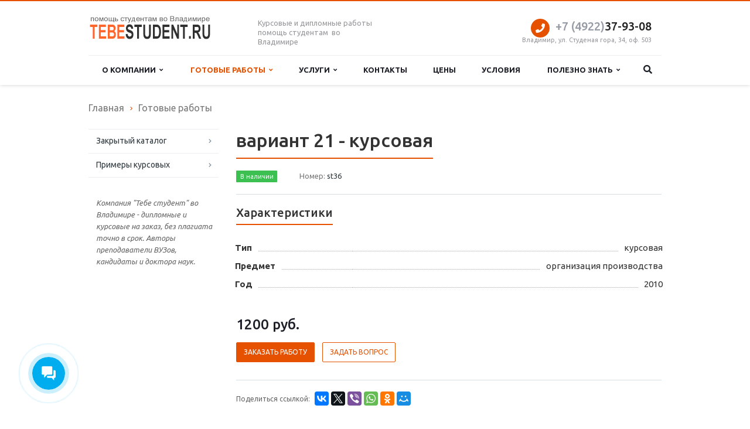

--- FILE ---
content_type: text/html; charset=UTF-8
request_url: https://tebestudent.ru/catalog/st36
body_size: 10311
content:
<!DOCTYPE html>
<html class="  ">
	<head>
						<title>вариант 21 курсовая - Менеджмент</title>

		<link rel="canonical" href="https://tebestudent.ru/catalog/st36" />		<meta name="viewport" content="width=device-width, initial-scale=1.0">
		<link href='https://fonts.googleapis.com/css?family=Open+Sans:300italic,400italic,600italic,700italic,800italic,400,300,600,700,800&subset=latin,cyrillic-ext' rel='stylesheet' type='text/css'>
		<link href='https://fonts.googleapis.com/css?family=Ubuntu:400,700italic,700,500italic,500,400italic,300,300italic&subset=latin,cyrillic-ext' rel='stylesheet' type='text/css'>
																<meta http-equiv="Content-Type" content="text/html; charset=UTF-8" />
<meta name="keywords" content="Менеджмент, вариант 21, курсовая" />
<meta name="description" content="Менеджмент: курсовая на тему вариант 21 " />
<link href="/bitrix/js/ui/design-tokens/dist/ui.design-tokens.min.css?171657551623463" type="text/css" rel="stylesheet"/>
<link href="/bitrix/js/ui/fonts/opensans/ui.font.opensans.min.css?16637649322320" type="text/css" rel="stylesheet"/>
<link href="/bitrix/js/main/popup/dist/main.popup.bundle.min.css?175042632028056" type="text/css" rel="stylesheet"/>
<link href="/bitrix/templates/aspro-dorab-33diploma/css/bootstrap.css?1558619451114216" type="text/css" rel="stylesheet" data-template-style="true"/>
<link href="/bitrix/templates/aspro-dorab-33diploma/css/fonts/font-awesome/css/font-awesome.min.css?155861945255404" type="text/css" rel="stylesheet" data-template-style="true"/>
<link href="/bitrix/templates/aspro-dorab-33diploma/vendor/flexslider/flexslider.css?15586194546839" type="text/css" rel="stylesheet" data-template-style="true"/>
<link href="/bitrix/templates/aspro-dorab-33diploma/css/jquery.fancybox.css?15586194524108" type="text/css" rel="stylesheet" data-template-style="true"/>
<link href="/bitrix/templates/aspro-dorab-33diploma/css/theme-elements.css?15586194524368" type="text/css" rel="stylesheet" data-template-style="true"/>
<link href="/bitrix/templates/aspro-dorab-33diploma/css/theme-responsive.css?15586194521736" type="text/css" rel="stylesheet" data-template-style="true"/>
<link href="/bitrix/templates/.default/ajax/ajax.min.css?1482929739420" type="text/css" rel="stylesheet" data-template-style="true"/>
<link href="/bitrix/templates/aspro-dorab-33diploma/styles.css?15586195239779" type="text/css" rel="stylesheet" data-template-style="true"/>
<link href="/bitrix/templates/aspro-dorab-33diploma/template_styles.css?157182383689345" type="text/css" rel="stylesheet" data-template-style="true"/>
<link href="/bitrix/templates/aspro-dorab-33diploma/css/responsive.css?155861945211370" type="text/css" rel="stylesheet" data-template-style="true"/>
<link href="/bitrix/templates/aspro-dorab-33diploma/themes/1/colors.css?155861945310112" type="text/css" rel="stylesheet" data-template-style="true"/>
<link href="/bitrix/templates/aspro-dorab-33diploma/css/custom.css?15718242663071" type="text/css" rel="stylesheet" data-template-style="true"/>
<script>if(!window.BX)window.BX={};if(!window.BX.message)window.BX.message=function(mess){if(typeof mess==='object'){for(let i in mess) {BX.message[i]=mess[i];} return true;}};</script>
<script>(window.BX||top.BX).message({"JS_CORE_LOADING":"Загрузка...","JS_CORE_NO_DATA":"- Нет данных -","JS_CORE_WINDOW_CLOSE":"Закрыть","JS_CORE_WINDOW_EXPAND":"Развернуть","JS_CORE_WINDOW_NARROW":"Свернуть в окно","JS_CORE_WINDOW_SAVE":"Сохранить","JS_CORE_WINDOW_CANCEL":"Отменить","JS_CORE_WINDOW_CONTINUE":"Продолжить","JS_CORE_H":"ч","JS_CORE_M":"м","JS_CORE_S":"с","JSADM_AI_HIDE_EXTRA":"Скрыть лишние","JSADM_AI_ALL_NOTIF":"Показать все","JSADM_AUTH_REQ":"Требуется авторизация!","JS_CORE_WINDOW_AUTH":"Войти","JS_CORE_IMAGE_FULL":"Полный размер"});</script>

<script src="/bitrix/js/main/core/core.min.js?1768583416242882"></script>

<script>BX.Runtime.registerExtension({"name":"main.core","namespace":"BX","loaded":true});</script>
<script>BX.setJSList(["\/bitrix\/js\/main\/core\/core_ajax.js","\/bitrix\/js\/main\/core\/core_promise.js","\/bitrix\/js\/main\/polyfill\/promise\/js\/promise.js","\/bitrix\/js\/main\/loadext\/loadext.js","\/bitrix\/js\/main\/loadext\/extension.js","\/bitrix\/js\/main\/polyfill\/promise\/js\/promise.js","\/bitrix\/js\/main\/polyfill\/find\/js\/find.js","\/bitrix\/js\/main\/polyfill\/includes\/js\/includes.js","\/bitrix\/js\/main\/polyfill\/matches\/js\/matches.js","\/bitrix\/js\/ui\/polyfill\/closest\/js\/closest.js","\/bitrix\/js\/main\/polyfill\/fill\/main.polyfill.fill.js","\/bitrix\/js\/main\/polyfill\/find\/js\/find.js","\/bitrix\/js\/main\/polyfill\/matches\/js\/matches.js","\/bitrix\/js\/main\/polyfill\/core\/dist\/polyfill.bundle.js","\/bitrix\/js\/main\/core\/core.js","\/bitrix\/js\/main\/polyfill\/intersectionobserver\/js\/intersectionobserver.js","\/bitrix\/js\/main\/lazyload\/dist\/lazyload.bundle.js","\/bitrix\/js\/main\/polyfill\/core\/dist\/polyfill.bundle.js","\/bitrix\/js\/main\/parambag\/dist\/parambag.bundle.js"]);
</script>
<script>BX.Runtime.registerExtension({"name":"ui.dexie","namespace":"BX.DexieExport","loaded":true});</script>
<script>BX.Runtime.registerExtension({"name":"fc","namespace":"window","loaded":true});</script>
<script>BX.Runtime.registerExtension({"name":"jquery","namespace":"window","loaded":true});</script>
<script>BX.Runtime.registerExtension({"name":"ui.design-tokens","namespace":"window","loaded":true});</script>
<script>BX.Runtime.registerExtension({"name":"ui.fonts.opensans","namespace":"window","loaded":true});</script>
<script>BX.Runtime.registerExtension({"name":"main.popup","namespace":"BX.Main","loaded":true});</script>
<script>BX.Runtime.registerExtension({"name":"popup","namespace":"window","loaded":true});</script>
<script>(window.BX||top.BX).message({"LANGUAGE_ID":"ru","FORMAT_DATE":"DD.MM.YYYY","FORMAT_DATETIME":"DD.MM.YYYY HH:MI:SS","COOKIE_PREFIX":"BITRIX_SM","SERVER_TZ_OFFSET":"10800","UTF_MODE":"Y","SITE_ID":"s5","SITE_DIR":"\/","USER_ID":"","SERVER_TIME":1769011461,"USER_TZ_OFFSET":0,"USER_TZ_AUTO":"Y","bitrix_sessid":"c1c63fa170f5e665b90db6ca41fccd28"});</script>


<script src="/bitrix/js/ui/dexie/dist/dexie.bundle.min.js?1750426327102530"></script>
<script src="/bitrix/js/main/core/core_frame_cache.min.js?176858341610214"></script>
<script src="/bitrix/js/main/jquery/jquery-1.12.4.min.js?165821458697163"></script>
<script src="/bitrix/js/main/popup/dist/main.popup.bundle.min.js?176858341667515"></script>
<script src="/bitrix/js/main/ajax.min.js?148292973822194"></script>
<script>BX.message({'JS_REQUIRED':'Заполните это поле!','JS_FORMAT':'Неверный формат!','JS_FILE_EXT':'Недопустимое расширение файла!','JS_PASSWORD_COPY':'Пароли не совпадают!','JS_PASSWORD_LENGTH':'Минимум 6 символов!','JS_ERROR':'Неверно заполнено поле!','JS_FILE_SIZE':'Максимальный размер 5мб!','JS_FILE_BUTTON_NAME':'Выберите файл','JS_FILE_DEFAULT':'Файл не найден','JS_DATE':'Некорректная дата!','JS_DATETIME':'Некорректная дата/время!','S_CALLBACK':'Заказать звонок','ERROR_INCLUDE_MODULE_SCORP_TITLE':'Ошибка подключения модуля &laquo;Аспро: Корпоративный сайт современной компании&raquo;','ERROR_INCLUDE_MODULE_SCORP_TEXT':'Ошибка подключения модуля &laquo;Аспро: Корпоративный сайт современной компании&raquo;.<br />Пожалуйста установите модуль и повторите попытку','S_SERVICES':'Наши услуги','S_SERVICES_SHORT':'Услуги','S_TO_ALL_SERVICES':'Все услуги','S_CATALOG':'Каталог товаров','S_CATALOG_SHORT':'Каталог','S_TO_ALL_CATALOG':'Весь каталог','S_CATALOG_FAVORITES':'Наши товары','S_CATALOG_FAVORITES_SHORT':'Товары','S_NEWS':'Новости','S_TO_ALL_NEWS':'Все новости','S_COMPANY':'О компании','S_OTHER':'Прочее','S_CONTENT':'Контент'})</script>
<link rel="icon" href="/favicon.ico" type="image/x-icon" />
<link rel="shortcut icon" href="/favicon.ico" type="image/x-icon" />
<link rel="apple-touch-icon" sizes="57x57" href="/bitrix/templates/aspro-dorab-33diploma/themes/1/images/favicon_57.png" />
<link rel="apple-touch-icon" sizes="72x72" href="/bitrix/templates/aspro-dorab-33diploma/themes/1/images/favicon_72.png" />
<style>.maxwidth-banner{max-width: auto;}</style>
<meta property="og:description" content="Менеджмент: курсовая на тему вариант 21 " />
<meta property="og:image" content="/logo.png" />
<link rel="image_src" href="/logo.png"  />
<meta property="og:title" content="вариант 21 курсовая - Менеджмент" />
<meta property="og:type" content="article" />
<meta property="og:url" content="/catalog/st36" />



<script src="/bitrix/templates/aspro-dorab-33diploma/js/jquery.actual.min.js?16619444841623"></script>
<script src="/bitrix/templates/aspro-dorab-33diploma/js/jquery.fancybox.js?155861945245891"></script>
<script src="/bitrix/templates/aspro-dorab-33diploma/js/blink.js?1558619452347"></script>
<script src="/bitrix/templates/aspro-dorab-33diploma/vendor/jquery.easing.js?15586194548097"></script>
<script src="/bitrix/templates/aspro-dorab-33diploma/vendor/jquery.appear.js?15586194543188"></script>
<script src="/bitrix/templates/aspro-dorab-33diploma/vendor/jquery.cookie.js?15586194542247"></script>
<script src="/bitrix/templates/aspro-dorab-33diploma/vendor/bootstrap.js?155861945427908"></script>
<script src="/bitrix/templates/aspro-dorab-33diploma/vendor/flexslider/jquery.flexslider-min.js?155861945421817"></script>
<script src="/bitrix/templates/aspro-dorab-33diploma/vendor/jquery.validate.min.js?155861945422254"></script>
<script src="/bitrix/templates/aspro-dorab-33diploma/js/jquery.uniform.min.js?15586194528308"></script>
<script src="/bitrix/templates/aspro-dorab-33diploma/js/jqModal.js?155861945211022"></script>
<script src="/bitrix/templates/aspro-dorab-33diploma/js/detectmobilebrowser.js?15586194522203"></script>
<script src="/bitrix/templates/aspro-dorab-33diploma/js/general.js?155861945232028"></script>
<script src="/bitrix/templates/aspro-dorab-33diploma/js/custom.js?155861945241"></script>
<script src="/bitrix/components/bitrix/search.title/script.min.js?17684691806573"></script>
<script src="/bitrix/templates/aspro-dorab-33diploma/js/jquery.inputmask.bundle.min.js?155861945263835"></script>

																
																					</head>
	<body>
				<div id="panel"></div>
						<script type='text/javascript'>
		var arScorpOptions = ({
			'SITE_DIR' : '/',
			'SITE_ID' : 's5',
			'SITE_TEMPLATE_PATH' : '/bitrix/templates/aspro-dorab-33diploma',
			'THEME' : ({
				'THEME_SWITCHER' : 'N',
				'BASE_COLOR' : '1',
				'BASE_COLOR_CUSTOM' : 'e65100',
				'TOP_MENU' : 'LIGHT',
				'TOP_MENU_FIXED' : 'Y',
				'COLORED_LOGO' : 'Y',
				'SIDE_MENU' : 'LEFT',
				'SCROLLTOTOP_TYPE' : 'ROUND_COLOR',
				'SCROLLTOTOP_POSITION' : 'PADDING',
				'USE_CAPTCHA_FORM' : 'N',
				'PHONE_MASK' : '',
				'VALIDATE_PHONE_MASK' : '^[0-9-+ )(]{7,20}$',
				'DATE_MASK' : 'd.m.y',
				'DATE_PLACEHOLDER' : '',
				'VALIDATE_DATE_MASK' : '^[0-9]{1,2}\.[0-9]{1,2}\.[0-9]{4}$',
				'DATETIME_MASK' : 'd.m.y h:s',
				'DATETIME_PLACEHOLDER' : ' ',
				'VALIDATE_DATETIME_MASK' : '^[0-9]{1,2}\.[0-9]{1,2}\.[0-9]{4} [0-9]{1,2}\:[0-9]{1,2}$',
				'VALIDATE_FILE_EXT' : 'png|jpg|jpeg|gif|doc|docx|xls|xlsx|txt|pdf|odt|rtf',
				'SOCIAL_VK' : 'http://vk.com/',
				'SOCIAL_FACEBOOK' : '',
				'SOCIAL_TWITTER' : '',
				'SOCIAL_YOUTUBE' : 'http://youtube.com/',
				'SOCIAL_ODNOKLASSNIKI' : 'http://www.odnoklassniki.ru/',
				'SOCIAL_GOOGLEPLUS' : '',
				'BANNER_WIDTH' : 'AUTO',
				'TEASERS_INDEX' : 'PICTURES',
				'CATALOG_INDEX' : 'Y',
				'CATALOG_FAVORITES_INDEX' : 'Y',
				'BIGBANNER_ANIMATIONTYPE' : 'SLIDE_HORIZONTAL',
				'BIGBANNER_SLIDESSHOWSPEED' : '5000',
				'BIGBANNER_ANIMATIONSPEED' : '600',
				'PARTNERSBANNER_SLIDESSHOWSPEED' : '5000',
				'PARTNERSBANNER_ANIMATIONSPEED' : '600',
			})
		});
		</script>
																				<div class="body ">
			<div class="body_media"></div>
			<header class="topmenu-LIGHT canfixed">
				<div class="logo_and_menu-row">
					<div class="logo-row row">
						<div class="maxwidth-theme">
							<div class="col-md-3 col-sm-4">
								<div class="logo colored">
									<a href="/"><img src="/logo_19.png" alt="Дипломные работы во Владимире" title="Дипломные работы во Владимире" /></a>								</div>
							</div>
							<div class="col-md-9 col-sm-8 col-xs-12">
								<div class="top-description col-md-4 hidden-sm hidden-xs">
									Курсовые и дипломные работы<br>
помощь студентам &nbsp;во Владимире								</div>
								<div class="top-callback col-md-8">
									<div class="callback pull-right hidden-xs" >





									</div>
									<div class="phone pull-right hidden-xs">
										<div class="phone-number">
											<i class="fa fa-phone"></i>
											<div><a href="tel:+74922379308" rel="nofollow"><span style="color: #969ba5;">+7 (4922)</span>37-93-08</a></div>
										</div>
										<div class="phone-desc pull-right">
											Владимир, ул. Студеная гора, 34, оф. 503										</div>
									</div>
									<div class="email pull-right">
										<i class="fa fa-envelope"></i>
										<div><a href="mailto:info@tebestudent.ru">info@tebestudent.ru</a></div>
									</div>
									<button class="btn btn-responsive-nav visible-xs" data-toggle="collapse" data-target=".nav-main-collapse">
										<i class="fa fa-bars"></i>
									</button>
								</div>
							</div>
						</div>
					</div>					<div class="menu-row row">
						<div class="maxwidth-theme">
							<div class="col-md-12">
								<div class="nav-main-collapse collapse">
									<div class="menu-only">
										<nav class="mega-menu">
												<div class="table-menu hidden-xs">
		<table>
			<tr>
																														<td class="dropdown ">
						<div class="wrap">
							<a class="dropdown-toggle" href="/company.php" title="О компании">
								О компании																	&nbsp;<i class="fa fa-angle-down"></i>
															</a>
															<span class="tail"></span>
								<ul class="dropdown-menu">
																													<li class=" ">
											<a href="/company.php" title="О компании">О компании</a>
																					</li>
																													<li class=" ">
											<a href="/company/partners/" title="Партнеры">Партнеры</a>
																					</li>
																													<li class=" ">
											<a href="/company/reviews/" title="Отзывы клиентов">Отзывы клиентов</a>
																					</li>
																													<li class=" ">
											<a href="/company/staff/" title="Сотрудники">Сотрудники</a>
																					</li>
																													<li class=" ">
											<a href="/company/vacancy/" title="Вакансии">Вакансии</a>
																					</li>
																													<li class=" ">
											<a href="/company/requisites/" title="Реквизиты">Реквизиты</a>
																					</li>
																	</ul>
													</div>
					</td>
																			<td class="dropdown active">
						<div class="wrap">
							<a class="dropdown-toggle" href="/catalog/" title="Готовые работы">
								Готовые работы																	&nbsp;<i class="fa fa-angle-down"></i>
															</a>
															<span class="tail"></span>
								<ul class="dropdown-menu">
																													<li class=" ">
											<a href="/zakrytyy-katalog.php" title="Закрытый каталог">Закрытый каталог</a>
																					</li>
																													<li class=" ">
											<a href="/primery-kursovykh.php" title="Примеры курсовых">Примеры курсовых</a>
																					</li>
																	</ul>
													</div>
					</td>
																			<td class="dropdown ">
						<div class="wrap">
							<a class="dropdown-toggle" href="/uslugi/" title="Услуги">
								Услуги																	&nbsp;<i class="fa fa-angle-down"></i>
															</a>
															<span class="tail"></span>
								<ul class="dropdown-menu">
																													<li class=" ">
											<a href="/uslugi/kursovye-i-diplomnye-dlya-vyui-fsin.php" title="Курсовые и дипломные для ВЮИ ФСИН">Курсовые и дипломные для ВЮИ ФСИН</a>
																					</li>
																													<li class=" ">
											<a href="/uslugi/distantsionnoe-obuchenie-vlgu.php" title="Дистанционное обучение ВлГУ">Дистанционное обучение ВлГУ</a>
																					</li>
																													<li class=" ">
											<a href="/uslugi/kupit-kursovuyu-rabotu.php" title="Помощь по курсовой работе">Помощь по курсовой работе</a>
																					</li>
																													<li class=" ">
											<a href="/uslugi/zakazat-kursovuyu-v-spb.php" title="Заказать помощь по курсовой">Заказать помощь по курсовой</a>
																					</li>
																													<li class=" ">
											<a href="/uslugi/kursovaya-na-zakaz.php" title="Консультации по написанию курсовой работы">Консультации по написанию курсовой работы</a>
																					</li>
																	</ul>
													</div>
					</td>
																			<td class=" ">
						<div class="wrap">
							<a class="" href="/contacts/" title="Контакты">
								Контакты															</a>
													</div>
					</td>
																			<td class=" ">
						<div class="wrap">
							<a class="" href="/price.php" title="Цены">
								Цены															</a>
													</div>
					</td>
																			<td class=" ">
						<div class="wrap">
							<a class="" href="/uslovia.php" title="Условия">
								Условия															</a>
													</div>
					</td>
																			<td class="dropdown ">
						<div class="wrap">
							<a class="dropdown-toggle" href="/polezno-znat/" title="Полезно знать">
								Полезно знать																	&nbsp;<i class="fa fa-angle-down"></i>
															</a>
															<span class="tail"></span>
								<ul class="dropdown-menu">
																													<li class=" ">
											<a href="/polezno-znat/titulnye-listy-referatov/" title="Титульные листы рефератов">Титульные листы рефератов</a>
																					</li>
																													<li class=" ">
											<a href="/polezno-znat/kursovye-raboty/" title="Курсовые работы">Курсовые работы</a>
																					</li>
																													<li class=" ">
											<a href="/polezno-znat/referaty/" title="Рефераты">Рефераты</a>
																					</li>
																													<li class=" ">
											<a href="/polezno-znat/diplomy/" title="Дипломные работы">Дипломные работы</a>
																					</li>
																	</ul>
													</div>
					</td>
								<td class="dropdown js-dropdown nosave" style="display:none;">
					<div class="wrap">
						<a class="dropdown-toggle more-items" href="#">
							<span>...</span>
						</a>
						<span class="tail"></span>
						<ul class="dropdown-menu"></ul>
					</div>
				</td>
				<td class="search-item nosave">
					<div class="wrap">
						<a href="#">
							<i class="fa fa-search"></i>
						</a>
					</div>
				</td>
			</tr>
		</table>
	</div>
	<ul class="nav nav-pills responsive-menu visible-xs" id="mainMenu">
								<li class=" ">
				<a class="" href="/company/" title="О компании">
					О компании									</a>
							</li>
								<li class=" active">
				<a class="" href="/catalog/" title="Готовые работы">
					Готовые работы									</a>
							</li>
								<li class=" ">
				<a class="" href="/uslugi/" title="Услуги">
					Услуги									</a>
							</li>
								<li class=" ">
				<a class="" href="/contacts/" title="Контакты">
					Контакты									</a>
							</li>
								<li class=" ">
				<a class="" href="/price.php" title="Цены">
					Цены									</a>
							</li>
								<li class=" ">
				<a class="" href="/uslovia.php" title="Условия">
					Условия									</a>
							</li>
								<li class=" ">
				<a class="" href="/polezno-znat/" title="Полезно знать">
					Полезно знать									</a>
							</li>
				<div class="search">
			<div class="search-input-div">
				<input class="search-input" type="text" autocomplete="off" maxlength="50" size="40" placeholder="Найти" value="" name="q">
			</div>
			<div class="search-button-div">
				<button class="btn btn-search btn-default" value="Найти" name="s" type="submit">Найти</button>
			</div>
		</div>
	</ul>
										</nav>
									</div>
								</div>
							</div>						</div>
						<style type="text/css">
.bx_searche .bx_image{width: 25px;	height: 25px;}
.bx_searche .bx_img_element{width: 45px;	height: 36px;}
.bx_searche .bx_item_block{min-height: 35px;line-height: 35px;
</style>
	<div class="search hide" id="title-search">
		<div class="maxwidth-theme">
			<div class="col-md-12">
				<form action="/search/">
					<div class="search-input-div">
						<input class="search-input" id="title-search-input" type="text" name="q" value="" placeholder="Найти" size="40" maxlength="50" autocomplete="off" />
					</div>
					<div class="search-button-div">
						<button class="btn btn-search btn-default" type="submit" name="s" value="Найти">Найти</button>
						<span class="fa fa-close"></span>
					</div>
				</form>
			</div>
		</div>
	</div>
<script type="text/javascript">
	var jsControl = new JCTitleSearch({
		//'WAIT_IMAGE': '/bitrix/themes/.default/images/wait.gif',
		'AJAX_PAGE' : '/catalog/st36',
		'CONTAINER_ID': 'title-search',
		'INPUT_ID': 'title-search-input',
		'MIN_QUERY_LEN': 2
	});
</script>					</div>				</div>
				<div class="line-row visible-xs"></div>
			</header>			
			<div role="main" class="main">
													<section class="page-top">
						<div class="row">
							<div class="maxwidth-theme">
								<div class="col-md-12">
									<div class="row">
										<div class="col-md-12">
																					</div>
									</div>
									<div class="row">
										<div class="col-md-12">
											<ul class="breadcrumb" itemscope itemtype="http://schema.org/BreadcrumbList"><li itemprop="itemListElement" itemscope
      itemtype="http://schema.org/ListItem"><meta itemprop="position" content="1" /><a
       itemprop="item" href="/"><span itemprop="name">Главная</span></a></li><li itemprop="itemListElement" itemscope
      itemtype="http://schema.org/ListItem"><meta itemprop="position" content="2" /><a
       itemprop="item" href="/catalog/"><span itemprop="name">Готовые работы</span></a></li></ul>										</div>
									</div>
								</div>
							</div>
						</div>
					</section>
								<div class="container">
											<div class="row">
							<div class="maxwidth-theme">
																	<div class="col-md-3 col-sm-3 col-xs-4"><!--left-menu-md-->
										
	<aside class="sidebar">
		<ul class="nav nav-list side-menu">
							<li class=" child">
					<a href="/zakrytyy-katalog.php">Закрытый каталог</a>
													</li>
							<li class=" child">
					<a href="/primery-kursovykh.php">Примеры курсовых</a>
													</li>
					</ul>
	</aside>
										<div class="sidearea">
																						<div style="padding:0 7px 0 13px;color:#666666;">
	<i>Компания "Тебе студент" во Владимире - дипломные и курсовые на заказ, без плагиата точно в срок. Авторы преподаватели ВУЗов, кандидаты и доктора наук.</i>
</div>
<br>										</div>
									</div>
									<div class="col-md-9 col-sm-9 col-xs-8 content-md">
																				<div class="catalog detail" itemscope itemtype="http://schema.org/Product">
		
	<h1 class="underline" itemprop="name">вариант 21 - курсовая</h1>

<div class="head wti">
	<div class="row">
				
		<div class="col-md-12 col-sm-12">
			<div class="info" itemprop="offers" itemscope itemtype="http://schema.org/Offer">
				<!--'start_frame_cache_info'-->									<div class="hh">
													<span class="label label-instock" itemprop="availability" href="http://schema.org/InStock">В наличии</span>
																			<span class="article">
								Номер:&nbsp;<span>st36</span>
							</span>
						
					
				

	<div class="wraps">
		<hr />
		<h4 class="underline">Характеристики</h4>
		<div class="row chars">
			<div class="col-md-12">
				<div class="char-wrapp">
					<table class="props_table">
													<tr class="char">
								<td class="char_name">
																		<span>Тип</span>
								</td>
								<td class="char_value">
									<span>
																					курсовая																			</span>
								</td>
							</tr>
													<tr class="char">
								<td class="char_name">
																		<span>Предмет</span>
								</td>
								<td class="char_value">
									<span>
																					организация производства																			</span>
								</td>
							</tr>
													<tr class="char">
								<td class="char_name">
																		<span>Год</span>
								</td>
								<td class="char_value">
									<span>
																					2010																			</span>
								</td>
							</tr>
											</table>
				</div>
			</div>
		</div>
	</div>




													<div class="price">
						<div class="price_new"><span class="price_val"><span itemprop="price" content="1200 ">1200 </span><span class="currency" itemprop="priceCurrency" content="RUB">руб.</span></span></div>
											</div>
													<div class="order">
													<span 
															data-article="st36" 
								
							data-price="1200 руб." 
															data-type="курсовая" 
																						data-year="2010" 
							
							class="btn btn-default" data-event="jqm" data-param-id="136" data-name="order_product" data-product="вариант 21">Заказать работу</span>
																			<span 
															data-article="st36" 
								
							data-price="1200 руб." 
															data-type="курсовая" 
																						data-year="2010" 
							
							class="btn btn-default white" data-event="jqm" data-param-id="139" data-name="question" data-autoload-NEED_PRODUCT="вариант 21">Задать вопрос</span>
																	</div>
													<div class="share">
						<hr />
						<span class="text">Поделиться ссылкой:</span>
						<script type="text/javascript">
						$(document).ready(function() {
							var script = document.createElement('script');
							script.type = 'text/javascript';
							script.src = '//yastatic.net/share2/share.js';
							$('.detail').append(script);
						});
						</script>
						<div class="ya-share2" data-services="vkontakte,facebook,twitter,viber,whatsapp,odnoklassniki,moimir"></div>
					</div>
								<!--'end_frame_cache_info'-->			</div>
		</div>
	</div>
</div>


	<div class="content" itemprop="description">
							<p>0</p>
			</div>

<!--'start_frame_cache_order'-->	<div class="order-block">
		<div class="row">
			<div class="col-md-4 col-sm-4 col-xs-5 valign">
				<span 
									data-article="st36" 
					
				data-price="1200 руб." 
									data-type="курсовая" 
													data-year="2010"
				
				class="btn btn-default btn-lg" data-event="jqm" data-param-id="136" data-name="order_product" data-product="вариант 21">Заказать работу</span>
			</div>
			<div class="col-md-8 col-sm-8 col-xs-7 valign">
				<div class="text">
					Оформите заявку на сайте, мы свяжемся с вами в ближайшее время и ответим на все интересующие вопросы.				</div>
			</div>
		</div>
	</div>
<!--'end_frame_cache_order'-->
<!--'start_frame_cache_video'--><!--'end_frame_cache_video'-->		
					</div>
	<div style="clear:both"></div>
<a class="back-url" href="/catalog/"><i class="fa fa-chevron-left"></i>Вернуться к списку</a>																																</div>																					</div>						</div>															</div>							</div>		</div>		<footer id="footer">
			<div class="container">
				<div class="row">
					<div class="maxwidth-theme">
						<div class="col-md-3 hidden-sm hidden-xs">
							<div class="copy">
								&copy; 2026 Все права защищены. ООО "Проректор"							</div>
							<div id="bx-composite-banner"></div>
						</div>
						<div class="col-md-9 col-sm-12">
							<div class="row">
								<div class="col-md-9 col-sm-9">
										<div class="bottom-menu">
		<div class="items row">
											<div class="col-md-4 col-sm-6">
					<div class="item active">
						<div class="title">
															<a href="/catalog/">Каталог</a>
													</div>
					</div>
				</div>
											<div class="col-md-4 col-sm-6">
					<div class="item">
						<div class="title">
															<a href="/uslugi/">Услуги</a>
													</div>
					</div>
				</div>
											<div class="col-md-4 col-sm-6">
					<div class="item">
						<div class="title">
															<a href="/company/vacancy/">Вакансии</a>
													</div>
					</div>
				</div>
											<div class="col-md-4 col-sm-6">
					<div class="item">
						<div class="title">
															<a href="/company/">Компания</a>
													</div>
					</div>
				</div>
											<div class="col-md-4 col-sm-6">
					<div class="item">
						<div class="title">
															<a href="/contacts/">Контакты</a>
													</div>
					</div>
				</div>
					</div>
	</div>
								</div>
								<div class="col-md-3 col-sm-3">
									<div class="info">
										<div class="phone">
											<i class="fa fa-phone"></i> 
											<a href="tel:+74922379308" rel="nofollow"><span style="color: #969ba5;">+7 (4922)</span>37-93-08</a>										</div>
										<div class="email">
											<i class="fa fa-envelope"></i>
											<a href="mailto:info@tebestudent.ru">info@tebestudent.ru</a>										</div>
									</div>
									<div class="social">
										<div class="social-icons">
	<!-- noindex -->
	<ul>
									<li class="vk">
				<a href="http://vk.com/" target="_blank" rel="nofollow" title="Вконтакте">
					Вконтакте					<i class="fa fa-vk"></i>
					<i class="fa fa-vk hide"></i>
				</a>
			</li>
									<li class="lj">
				<a href="http://youtube.com/" target="_blank" rel="nofollow" title="YouTube">
					YouTube					<i class="fa fa-youtube"></i>
					<i class="fa fa-youtube hide"></i>
				</a>
			</li>
							<li class="lj">
				<a href="http://www.odnoklassniki.ru/" target="_blank" rel="nofollow" title="Одноклассники">
					Одноклассники					<i class="fa fa-odnoklassniki"></i>
					<i class="fa fa-odnoklassniki hide"></i>
				</a>
			</li>
					</ul>
	<!-- /noindex -->
</div>									</div>
								</div>
							</div>
						</div>
						<div class="col-sm-3 hidden-md hidden-lg">
							<div class="copy">
								&copy; 2026 Все права защищены. ООО "Проректор"							</div>
							<div id="bx-composite-banner"></div>
						</div>
					</div>
				</div>
			</div>
		</footer>
		<div class="bx_areas">
								<!-- Yandex.Metrika counter -->
<script type="text/javascript" >
   (function(m,e,t,r,i,k,a){m[i]=m[i]||function(){(m[i].a=m[i].a||[]).push(arguments)};
   m[i].l=1*new Date();k=e.createElement(t),a=e.getElementsByTagName(t)[0],k.async=1,k.src=r,a.parentNode.insertBefore(k,a)})
   (window, document, "script", "https://mc.yandex.ru/metrika/tag.js", "ym");

   ym(13133662, "init", {
        clickmap:true,
        trackLinks:true,
        accurateTrackBounce:true,
        webvisor:true
   });
</script>
<noscript><div><img src="https://mc.yandex.ru/watch/13133662" style="position:absolute; left:-9999px;" alt="" /></div></noscript>
<!-- /Yandex.Metrika counter -->

<!-- bitrix24 -->
<script>
        (function(w,d,u){
                var s=d.createElement('script');s.async=true;s.src=u+'?'+(Date.now()/60000|0);
                var h=d.getElementsByTagName('script')[0];h.parentNode.insertBefore(s,h);
        })(window,document,'https://cdn-ru.bitrix24.ru/b211827/crm/site_button/loader_2_ihfmf2.js');
</script>

<!-- /bitrix24 -->

<!--добавление цели из чата битрикс 24-->
<script type="text/javascript">
var event_sended = false;

initializeLoader =function(){
  window.addEventListener('onBitrixLiveChat', function(event){
    var widget = event.detail.widget;
    widget.subscribe({
      type: BX.LiveChatWidget.SubscriptionType.userMessage,
      callback: function(data) {
        if(data['id'] != undefined){
          if(event_sended == false){
            callGoal('chat_b24');
            event_sended = true;
          }
        }
      }
    });
  });
}

testLoader = function(){
  if(BX.PULL !== undefined){
    initializeLoader();
  }
  else{
    setTimeout(testLoader, 300);
  }
}

$(document).ready(function(){
  initializeLoader(); 
});
</script>
<!--добавление цели из чата битрикс 24 end-->

<!--функция отправляет событие в метрику start-->
<script type="text/javascript">
 callGoal = function(method){
   yaCounter13133662.reachGoal(
     method, 
     function () {
       console.log(method);
     }
   );
   return true;
 }
</script>
<!--функция отправляет событие в метрику end-->

<!-- Global site tag (gtag.js) - Google Analytics -->
<script async src="https://www.googletagmanager.com/gtag/js?id=UA-309699-12"></script>
<script>
  window.dataLayer = window.dataLayer || [];
  function gtag(){dataLayer.push(arguments);}
  gtag('js', new Date());

  gtag('config', 'UA-309699-12');
</script>		</div>
		
		<script type="text/javascript">
			$('.spoiler_title').click(function(){
				if($(this).hasClass('open')){
					$(this).removeClass('open');
				}
				else{
					$(this).addClass('open');
				}

				$(this).next().slideToggle();
			});
		</script>
	</body>
</html>



--- FILE ---
content_type: text/css
request_url: https://tebestudent.ru/bitrix/templates/aspro-dorab-33diploma/template_styles.css?157182383689345
body_size: 22303
content:
/* Svoi CSS kod pishite v faile CUSTOM.CSS,chotobi pri ustanovke obnovlenii ne bilo problem */
/* --------------------------------------- */
/* Put you custom CSS in CUSTOM.CSS,not in this file! */

/* DANNII FAIL ZATIRAETSYA PRI OBNOVLENII,ne izmenyaite ego!!! */
/* DANNII FAIL ZATIRAETSYA PRI OBNOVLENII,ne izmenyaite ego!!! */
/* DANNII FAIL ZATIRAETSYA PRI OBNOVLENII,ne izmenyaite ego!!! */
/* DANNII FAIL ZATIRAETSYA PRI OBNOVLENII,ne izmenyaite ego!!! */
/* DANNII FAIL ZATIRAETSYA PRI OBNOVLENII,ne izmenyaite ego!!! */
html{overflow-x:hidden;overflow-y:auto;}
html, body{width:100%;height:100%;}
body{margin:0;}
* html .clearfix{height:1%;}
html[xmlns] .clearfix{display:block;}
.clearfix:after{content:".";display:block;clear:both;visibility:hidden;line-height:0;height:0;}
.clearfix{display:inline-block;}
*[id^=bx_incl]{display:inline;vertical-align:top;*display:inline;zoom:1;}
.bx_editmode .bx_areas *[id^=bx_incl]{display:block;}

label{font-weight:normal;}
label.error{color:#e02222 !important;margin:0;padding:0;position:absolute;top:-25px;right:0;font-size:12px;}
textarea{resize:none;}
input{outline:none;}
input::-ms-clear{display:none;}
form input i[class*=fa]{font-family:FontAweSome;}
select{border:1px solid #d7dee3;padding:5px 39px 5px 4px;background:none;width:252px;color:#777777;cursor:pointer;height:30px;line-height:17px;appearance:none;-moz-appearance:none;-webkit-appearance:none;-o-appearance:none;-ms-appearance:none;position:relative;}
.bx-firefox select{padding-top:4px;}
.body{height:auto !important;margin:0 auto -171px;min-height:100%;}
.main{padding:0 0 196px;}
.container{width:100% !important;padding:0;}
.container iframe, .container object, .container video{display:block;margin:0 auto;max-width:100%;}
.maxwidth-theme{margin-left:auto !important;margin-right:auto !important;max-width:1008px;position:relative;width:100%;}
section.page-top > .row, .greyline > .row, .logo_and_menu-row > .row, .main > .row, .container > .row{margin-left:0;margin-right:0;}
section.page-top > .row > .maxwidth-theme, .greyline > .row > .maxwidth-theme, .logo_and_menu-row > .row > .maxwidth-theme, .main > .row > .maxwidth-theme, .container > .row > .maxwidth-theme{padding:0;}
article.post-large{margin-left:80px;}
article.post-large div.post-image,article.post-large div.post-date{margin-left:-80px;}
.back-url{display:block;margin-bottom:25px;}
.back-url i{border-radius:50%;padding-right:1px;color:#ffffff;display:inline-block;height:28px;line-height:29px;margin-right:14px;text-align:center;vertical-align:middle;width:28px;}
.bx-firefox .back-url i, .bx-ie .back-url i{line-height:28px;}
div[id^=wait_comp], .bx-core-waitwindow{display:none;}
.margin-bottom-20{margin-bottom:20px;}
.margin-bottom-30{margin-bottom:30px;}
.jqmWindow{position:absolute;}
.fa.colored{width:54px;height:54px;line-height:54px;text-align:center;color:white;font-size:29px;margin:0 20px 20px 0;}
span.noimage{display:inline-block;background:url('images/background.png') #f3f8fa top center no-repeat;}
.fontawesome-icon-list [class*="col-md-"]{margin-bottom:9px;}
.fontawesome-icon-list i{font-size:1.3em;margin-right:5px;display:inline-block;width:30px;text-align:center;position:relative;top:2px;}
.bx-yandex-view-layout{border:1px solid;margin-bottom:40px;border-color:#d7dee3;width:100%;}
span.zoom{background:none repeat scroll 0 0 #cccccc;border-radius:50%;color:#ffffff;display:block;height:40px;line-height:24px;margin:-20px -20px 0 0;padding:6px;position:absolute;right:50%;text-align:center;top:50%;width:40px;cursor:pointer;transition:all 0.3s ease 0.3s;-moz-transition:all 0.3s ease 0.3s;-ms-transition:all 0.3s ease 0.3s;-o-transition:all 0.3s ease 0.3s;-webkit-transition:all 0.3s ease 0.3s;}
span.zoom i{font-size:21px;left:0;position:relative;top:2px;}
.uploader{border:1px solid #d7dee3;padding:5px;border-radius:0;height:40px;position:relative;}
.uploader input[type="file"]{z-index:10;opacity:0;border:none;background:none;position:absolute;top:0;right:0;float:right;cursor:default;width:100%;height:100%;}
.uploader .action{position:absolute;top:5px;left:5px;background:#435d77;border-bottom:1px solid #435d77;border-radius:3px;color:white;padding:7px 12px;font-size:13px;line-height:15px;text-transform:uppercase;margin-right:10px;}
.uploader .filename{overflow:hidden;display:inline-block;width:100%;white-space:nowrap;font-size:13px;color:#9aa6ae;position:relative;top:-5px;padding:9px 9px 9px 145px;text-overflow:ellipsis;}
img.captcha_img{height:40px;}
.text_before_items{margin-bottom:34px;}
.text_before_items h3{margin-top:0;}
.featured-box  .box-content .fa{display:block;text-align:center;font-size:72px;color:#777;padding:40px 0 25px;}
.docs{margin:0;}
.docs .xls, .docs .doc, .docs .pdf, .docs .jpg, .docs .png, .docs .ppt, .docs .tif, .docs .txt{margin-bottom:10px;line-height:17px;height:43px;padding-left:58px;color:#707f88;font-size:12px;}
.docs .xls a, .docs .doc a, .docs .pdf a, .docs .jpg a, .docs .png a, .docs .ppt a, .docs .tif a, .docs .txt a{display:block;text-overflow:ellipsis;overflow:hidden;font-size:13px;margin-bottom:3px;white-space:nowrap;}
.docs .xls{background:url("images/docs/xls.png") no-repeat;}
.docs .doc{background:url("images/docs/doc.png") no-repeat;}
.docs .pdf{background:url("images/docs/pdf.png") no-repeat;}
.docs .jpg{background:url("images/docs/jpg.png") no-repeat;}
.docs .png{background:url("images/docs/png.png") no-repeat;}
.docs .ppt{background:url("images/docs/ppt.png") no-repeat;}
.docs .tif{background:url("images/docs/tif.png") no-repeat;}
.docs .txt{background:url("images/docs/txt.png") no-repeat;}
.video .title{text-align:center;margin:5px 0 25px;}

/* FORMS */
/*.input.error input::-webkit-input-placeholder, .input.error textarea::-webkit-input-placeholder, .input.error input:-moz-placeholder,.input.error textarea:-moz-placeholder{color:white !important;}
.input.error > *{color:white;}*/
.input.error input,.input.error textarea{border-color:#e02222;}
.form-control{border-radius:2px;box-shadow:none;border:1px solid #d7dee3;height:34px;padding:6px 12px;}
.form-control:focus{box-shadow:0 1px 1px rgba(0,0,0,0.075) inset;border-color:#CCC;}
.jqmWindow{display:none;position:fixed;left:50%;width:500px;background:white;top:0px;}
.jqmOverlay{background:#000;}
.jqmClose.top-close{width:20px;height:20px;line-height:20px;text-align:center;color:#c2cbd2;position:absolute;top:32px;right:32px;font-size:25px;cursor:pointer;}

.fa-close:before{
	content: '\f00d';
}

.form label{color:#444444;}
.form textarea{overflow:hidden;}
.form .refresh{color:#666666;display:inline-block;margin-top:5px;vertical-align:top;cursor:pointer;}
.form .refresh a{border-bottom:1px dotted;font-size:12px;line-height:14px;}
.form .required-star{color:#e02222;margin-left:3px;font-weight:normal;font-size:18px;vertical-align:middle;}
.form .required-fileds{padding:7px 0;color:#98a1a8;font-size:12px;}
.form .star{background:none repeat scroll 0 0 #7b8e9a;border-radius:20px;color:#ffffff;display:inline-block;font-size:22px;height:20px;line-height:24px;margin-right:5px;padding-right:4px;text-align:center;vertical-align:top;width:20px;}
.form .form-header{min-height:115px;padding:30px 30px 45px 36px;background:#eaf0f2;border-top:2px solid;}
.form .form-header .text{padding-left:74px;color:#555;}
.form .form-header i{width:54px;height:54px;line-height:54px;text-align:center;color:white;float:left;font-size:36px;}
.form .form-header .title{font-size:24px;font-weight:500;line-height:25px;margin-bottom:5px;color:#2f383d;}
.form .form-header p:last-child{margin:0;}
.form .form-body{padding:15px 0;background:white;padding-bottom:0;}
.form .form-error{padding-left:15px;padding-right:15px;}
.form:not(.contacts) .form-error{border-radius:0;}
.form .form-group{margin-bottom:14px;}
.form .form-group .input{position:relative;}
.form .form-group i{position:absolute;top:9px;right:10px;font-size:17px;color:#c4ccd1;}
.form .form-group .hint{font-size:11px;line-height:18px;margin-top:7px;}
.form .form-group input[type="checkbox"] + label:not(.error) {margin-left:10px;vertical-align:top;}
.form .form-footer{padding:15px 0;display:block;text-align:center;}
.form .form-footer .btn{margin:0;border:none;}
.form.success .form-header{border-top-color:#38ac61 !important;background:none;}
.form.success .form-header i{background:#38ac61 !important;}
.form.success .form-footer{padding:14px 85px 40px;}
.form.popup .form-body{padding:24px 60px 0;}
.form.popup .form-error{padding-left:60px;padding-right:60px;}
.form.popup .form-footer{padding:14px 60px 52px;display:block;}
.form.popup .captcha-row .input label.error, .form.inline .captcha-row .input label.error{white-space:nowrap;}
.form.popup .captcha-row .input{margin-left:20px;}
.form.contacts .form-header{border:none;}
.form.contacts .title{font-size:24px;border-bottom:2px solid;font-weight:500;line-height:30px;margin-bottom:22px;padding-bottom:4px;display:inline-block;vertical-align:top;}
.form.contacts.success .title{border-color:#38ac61 !important;}
.form.contacts .form-group{float:none;}
.form.contacts .required-fileds{color:#98a2a8;font-size:12px;margin-top:8px;}
.form.contacts .form-group textarea{height:256px;}
.form.contacts .btn{margin:0;}
.form.inline img.captcha_img, .form.contacts img.captcha_img{margin-right:20px;max-width:100%;}

/* HEADER */
header{clear:both;color:#222222;background-color:#ffffff;position:relative;z-index:10;}
header > .container{position:relative;}
header .line-row{height:2px;margin:0;}

/* TOP LOGO */
.logo_and_menu-row{border-top-width:2px;border-top-style:solid;}
.logo-row .logo{height:92px;line-height:87px;position:relative;z-index:10;}
.logo-row .logo img{max-height:50px;}
.logo-row .top-description{color:#95979a;font-size:13px;line-height:16px;padding:29px 0 0 37px;}
.logo-row .top-callback{padding:30px 0 0;line-height:28px;}
.logo-row .top-callback .phone{font-size:20px;margin-right:17px;}
.logo-row .top-callback .phone .phone-number{font-weight:500;line-height:21px;text-align:right;}
.logo-row .top-callback .phone .phone-desc{color:#95979a;font-size:11px;line-height:12px;margin-top:-2px;text-align:right;max-width:310px;margin-bottom:18px;}
.logo-row .top-callback .email{display:none;margin-right:22px;}
.logo-row .top-callback .email, .logo-row .top-callback .email a{color:#777581;text-decoration:none;}
.logo-row .top-callback .phone .phone-number > div, .logo-row .top-callback .email > div{display:inline-block;vertical-align:top;}
.logo-row .top-callback .phone .phone-number > div a{color:#222222;}
.logo-row .top-callback .phone .phone-number > div{margin-top:2px;}
.logo-row .top-callback .phone .fa, .logo-row .top-callback .email .fa{border-radius:18px;color:#ffffff;font-size:16px;margin:0 5px;padding:8px;vertical-align:top;}
.logo-row .top-callback .callback span{display:inline-block;vertical-align:top;margin:0;}
header.topmenu-LIGHT .logo_and_menu-row{box-shadow:0 1px 5px rgba(0, 0, 0, 0.136);}
.body.index header.topmenu-LIGHT .logo_and_menu-row{box-shadow:none;}
header.fixed{position:fixed;margin:0;width:100%;top:0;z-index:1001;right:0;left:0;}
header.fixed > *:not(.logo_and_menu-row), header.fixed .logo_and_menu-row > *:not(.logo-row){display:none;}
header.fixed .logo_and_menu-row{border-top-color:transparent;height:53px;overflow:hidden;box-shadow:0 1px 5px rgba(0, 0, 0, 0.136) !important;}
header.fixed .logo-row .logo{height:49px;line-height:44px;}
header.fixed .logo-row .logo img{max-height:37px;}
header.fixed .logo-row .top-callback{padding-top:11px;width:100%;}
header.fixed .logo-row .top-callback .phone .phone-desc, header.fixed .logo-row .top-description, header.fixed .mega-menu table{display:none !important;}
header.fixed .logo-row .top-callback .phone{font-size:16px;}
header.fixed .logo-row .top-callback .phone .phone-number{margin-top:-2px;}
header.fixed .logo-row .top-callback .phone .phone-number > div{margin-top:5px;}
header.fixed .logo-row .top-callback .email{display:block;margin-top:-2px;}
header.fixed .logo-row .top-callback .phone .fa, header.fixed .logo-row .top-callback .email .fa{font-size:14px;height:25px;line-height:15px;vertical-align:top;width:25px;margin-top:3px;}
header.fixed .logo-row .top-callback .phone .fa{padding-top:6px;padding-left:7px;padding-right:9px;}
header.fixed .logo-row .top-callback .email .fa{font-size:13px;padding-left:6px;padding-right:18px;padding-top:5px;}
.bx-firefox header.fixed .logo-row .top-callback .email .fa{padding-top:4px;}
.bx-firefox header.fixed .logo-row .top-callback .phone .fa, .bx-ie header.fixed .logo-row .top-callback .phone .fa{padding-top:5px;}

/* TOP MENU */
.menu-row{position:relative;}
.menu-only{position:relative;}
.mega-menu{position:relative;z-index:10;}
.mega-menu ul.nav{padding:0;clear:both;float:none;position:static;display:block;font-size:13px;box-shadow:0 1px 1px 0 rgba(0,0,0,.3);}
.mega-menu ul.nav li{padding:0;margin:0;clear:both;float:none;display:block;}
.mega-menu ul.nav li, .mega-menu ul.nav .dropdown-menu{background-color:#eceff1;}
.mega-menu ul.nav li > a{padding:9px 13px 9px 0px;text-shadow:none !important;border-top:1px solid #e1e4e6;border-bottom:1px solid transparent;margin:0 10px;line-height:24px;text-decoration:none;position:relative;border-radius:0;clear:both;float:none;display:block;background:none repeat scroll 0 0 rgba(0, 0, 0, 0);white-space:normal;color:#444444;}
.mega-menu ul.nav li > a i.fa-angle-down{position:absolute;right:5px;top:14px;}
.mega-menu ul.nav li:first-of-type > a{border-top:medium none !important;}
.mega-menu ul.nav li.active > a, .mega-menu ul.nav li:hover > a{border-top:1px solid #e1e4e6;border-bottom:1px solid #e1e4e6;margin:0;padding:9px 23px 9px 10px;background:none;color:#ffffff;}
.mega-menu ul.nav li.active > a i.fa-angle-down, .mega-menu ul.nav li:hover > a i.fa-angle-down{right:15px;}
.mega-menu ul.nav li.active + li > a, .mega-menu ul.nav li:hover + li > a{border-top:1px solid transparent;}
.mega-menu ul.nav li > a:focus{background:none repeat scroll 0 0 rgba(0, 0, 0, 0);}
.mega-menu ul.nav .dropdown-menu{font-size:13px;position:static;clear:both;float:none;display:none !important;box-shadow:none;border:none !important;border-radius:0;margin:0;padding:0 0 0 20px;}
.mega-menu ul.nav .dropdown-menu li:first-of-type > a{border-top:1px solid transparent;}
.mega-menu ul.nav .dropdown-menu li:last-of-type > a{border-bottom:1px solid transparent;}
.mega-menu ul.nav li.resp-active > ul.dropdown-menu{display:block !important;}
.mega-menu table{border-collapse:collapse;border-spacing:0;width:100%;max-width:100%;}
.bx-mac .mega-menu table, .bx-ios .mega-menu table{max-width:inherit;}
.mega-menu table a{display:inline-block;width:100%;text-decoration:none;white-space:nowrap;}
.mega-menu table td{padding:0;text-align:center;visibility:hidden;}
.mega-menu table td.dropdown > .wrap{position:relative;}
.mega-menu table td:hover > .wrap > .dropdown-menu{display:block;}
.mega-menu table td > .wrap > a .fa{vertical-align:middle;}
.mega-menu table td > .wrap > a .fa.fa-angle-down::before{font-size:10px;font-weight:900;vertical-align:top;}
.mega-menu table .tail{display:none;}
.mega-menu table .dropdown-menu{border-radius:0;border:none;margin:0;top:auto;padding:0;text-align:left;}
.mega-menu table .dropdown-menu li > a{color:#444444;font-size:13px;padding:9px 25px 11px 13px !important;border-top:1px solid rgba(0,0,0,0.1);}
.mega-menu table .wrap > .dropdown-menu li:first-of-type > a{border-top-color:transparent !important;}
.mega-menu table .wrap > .dropdown-menu li:first-of-type > .dropdown-menu{top:0;}
.mega-menu table .wrap > .dropdown-menu li:first-of-type > .dropdown-menu li:first-of-type > a{padding-top:10px !important;}
.mega-menu table .dropdown-submenu{position:relative;}
.mega-menu table .dropdown-submenu > a:after{display:block;font-family:FontAwesome;content:"\f105";right:10px;position:absolute;top:50%;margin:-9px 0 0;}
.mega-menu table .dropdown-submenu:hover > .dropdown-menu{display:block;}
.mega-menu table .dropdown-submenu .dropdown-menu{top:1px;left:100%;}
.mega-menu table .dropdown-submenu .dropdown-menu > li:first-of-type > a{border-top:none;}
.mega-menu table .dropdown.js-dropdown .fa{display:none;}
.mega-menu table .more-items > span{display:inline-block;font-size:19px;height:12px;line-height:0;position:relative;vertical-align:top;}
.mega-menu table td.search-item .wrap > a{padding-left:15px;padding-right:15px;padding-top:13px !important;padding-bottom:18px !important;}
.mega-menu table td.search-item .wrap > a .fa{font-size:15px;}
.mega-menu table td .wrap > a{border:none;font-size:13px;font-weight:bold;line-height:20px;padding:15px 20px 16px;position:relative;text-transform:uppercase;color:#ffffff;}
.mega-menu table td:last-child .wrap > a:after{display:none;}
.mega-menu table .dropdown-submenu > a:hover:after{color:white;}
.mega-menu table .dropdown-submenu .dropdown-menu:after{display:none;}
.mega-menu table .more-items{height:51px;}
.mega-menu table .more-items > span{top:5px;}
.bx-opera .mega-menu table .more-items > span{top:13px;}
.topmenu-LIGHT .mega-menu table td:hover > .wrap > .tail{display:block;}
.topmenu-LIGHT .mega-menu table .tail{content:'';z-index:100;position:absolute;bottom:0;left:20px;width:0;height:0;border-left:6px solid transparent;border-right:6px solid transparent;}
.topmenu-LIGHT .mega-menu table td .wrap > a{border-top:1px solid #efefef;padding-top:14px;color:#1d2029;}
.topmenu-LIGHT .mega-menu table .dropdown-menu a{color:#ffffff;border-top:1px solid rgba(256,256,256,0.1);}
.topmenu-LIGHT .mega-menu table td.search-item .wrap > a{padding-top:12px !important;}
.topmenu-DARK .menu-row{background-color:#424f60;}
.topmenu-DARK .mega-menu table td:hover .wrap > a{background-color:#556170;}
.topmenu-DARK .mega-menu table .dropdown-menu{background-color:#eceff1;}
.topmenu-DARK .mega-menu table .dropdown-menu > li > a{border-top:1px solid #e1e4e6;}
.topmenu-COLOR .mega-menu table .dropdown-menu{background-color:#ffffff;}
.topmenu-COLOR .mega-menu table .dropdown-menu > li > a{border-top:1px solid #f3f3f3;color:#324860;}

/* TOP SEARCH TITLE */
.search{background:none repeat scroll 0 0 #e0e7ec !important;border:medium none;box-shadow:0 1px 0px rgba(0, 0, 0, 0.1);height:60px;padding:13px 0;position:absolute;right:0;top:51px;width:100%;z-index:9;}
.search form{position:relative;}
.search form:after{border-bottom:6px solid #e0e7ec;border-left:6px solid rgba(0, 0, 0, 0);border-right:6px solid rgba(0, 0, 0, 0);content:"";height:0;margin-left:-4px;position:absolute;right:15px;top:-19px;width:0;z-index:100;}
.search .search-input-div{padding-right:121px;width:100%;}
.search .search-button-div{position:absolute;top:0;right:0;width:121px;}
.search .search-input{background:none repeat scroll 0 0 #ffffff;border:medium none;color:#444444;display:block;height:34px;line-height:18px;padding:0 10px;vertical-align:top;width:100%;}
.search .btn-search{border-radius:1px;float:left;margin-left:9px;}
.search .fa-close{color:#c2cbd2;display:block;float:left;font-size:24px;margin-top:4px;margin-left:6px;cursor:pointer;}
.mega-menu ul.nav .search{box-shadow:0 1px 1px 0 rgba(0, 0, 0, 0.3);right:inherit;top:inherit;width:100%;display:block !important;padding:13px;}
.mega-menu ul.nav .search .search-input-div{padding-right:74px;}
.mega-menu ul.nav .search .search-button-div{right:14px;top:13px;width:74px;}
div.title-search-result{margin-left:1px;margin-top:-2px;display:none;overflow:visible;z-index:9;padding:0;border:none;}
.bx_search_container{height:50px;line-height:50px;padding:0 10px;}
.bx_search_container .bx_field{position:relative;margin-top:15px;height:30px;border-top:1px solid #8ca3ae;border-right:1px solid #a0b4be;border-bottom:1px solid #b6c8d1;border-left:1px solid #a0b4be;border-radius:3px;background:#fff;box-shadow:inset 0 2px 3px 0 rgba(0,0,0,0.1);line-height:30px;}
.bx_search_container .bx_field .bx_input_text{position:absolute;right:34px;left:5px;height:30px;outline:none;border:none;background:none;line-height:30px;}
.bx_search_container .bx_field .bx_input_submit{position:absolute;top:2px;right:0;bottom:0;width:34px;border:none;background:url('images/search_lupe.png') no-repeat left center;cursor:pointer;}
div.title-search-fader{display:none;background-image:url('images/fader.png');background-position:right top;background-repeat:repeat-y;position:absolute;}
p.title-search-preview{font-size:12px;}
div.title-search-result td.title-search-price span{font-size:26px;}
.bx_searche{background:none repeat scroll 0 0 #ffffff;border:medium none;border-top:1px solid #e0e7ec;box-shadow:0 1px 1px 0 rgba(0, 0, 0, 0.1);}
.bx_searche .bx_img_element{background:#fafafa;float:left;padding:5px 10px;position:absolute;}
.bx_searche .bx_item_block{position:relative;display:block;text-decoration:none;color:#2f383d;}
.bx_searche .bx_item_block:hover{background:none repeat scroll 0 0 #96aac0;color:#ffffff;}
.bx_searche .bx_image{background-size:contain;background-position:center;background-repeat:no-repeat;}
.bx_searche .bx_item_element{padding-left:15px;margin-left:45px;border-top:1px solid transparent;text-overflow:ellipsis;white-space:nowrap;overflow:hidden;}
.bx_searche .bx_price .old{font-weight:normal;text-decoration:line-through;color:#636363;}

/* PAGE TITLE & BREADCRUMBS & PAGENAVIGATION */
section.page-top{padding:26px 0 24px;min-height:56px;position:relative;}
section.page-top h1{margin-bottom:8px;}
.breadcrumb{font-size:11px;line-height:13px;padding:0;margin:0;list-style:none;background:none;}
.breadcrumb > li, .breadcrumb .active, .breadcrumb a, .breadcrumb > *{text-decoration:none;color:#777777;}
.breadcrumb > li{text-shadow:none;}
.breadcrumb > li + li:before{font-family:FontAwesome;content:"\f054";font-size:7px;padding:0 10px;vertical-align:middle;}
.wrap_pagination{text-align:center;}
.pagination{border-radius:0;border-color:#dfe5e9;margin:23px 0 15px;border-top:1px solid #dfe5e9;border-bottom:1px solid #dfe5e9;}
.pagination a, .pagination span{border-radius:0 !important;padding:5px 11px 6px !important;font-size:12px;border-top:none !important;border-bottom:none !important;border-right:none !important;border-left:1px solid #dfe5e9 !important;color:#909da5;margin-left:0 !important;}
.pagination .before span:hover, .pagination .before a:hover{color:#909da5 !important;background-color:transparent !important;border-left-color:#dddddd !important;}
.pagination a:hover, .pagination span:hover, .pagination a:active, .pagination span:active, .pagination a:focus, .pagination span:focus{color:white;}
.pagination li:first-of-type a, .pagination li:first-of-type span{border-left:1px solid #dfe5e9 !important;}
.pagination li:last-of-type a, .pagination li:last-of-type span{border-right:1px solid #dfe5e9 !important;}
.pagination .next span:hover, .pagination .next a:hover, .pagination .prev span:hover, .pagination .prev a:hover{background:#fff !important;border-left:1px solid #dfe5e9 !important;}
.pagination .next:hover + li a, .pagination .next:hover + li span, .pagination .prev:hover + li a, .pagination .prev:hover + li span, .pagination .before:hover + li a, .pagination .before:hover + li span, .pagination .next:active + li a, .pagination .next:active + li span, .pagination .prev:active + li a, .pagination .prev:active + li span, .pagination .before:active + li a, .pagination .before:hover + li span, .pagination .next:focus + li a, .pagination .next:focus + li span, .pagination .prev:focus + li a, .pagination .prev:focus + li span, .pagination .before:focus + li a, .pagination .before:focus + li span{border-left:1px solid #dfe5e9 !important;}
.pagination .fa{color:#acb6bc;font-size:9px;vertical-align:middle;}

/* FOOTER */
footer{background:none repeat scroll 0 0 #2c364a;box-shadow:0 70px 50px -20px #213040 inset;clear:both;color:#969ba5;font-size:12px;line-height:18px;min-height:171px;padding:0;position:relative;margin-top:-171px;}
footer .copy, footer .info{padding:21px 0;}
footer .info{color:#ffffff;}
footer .info .phone, footer .info .email{margin-bottom:12px;}
footer .info .phone{font-size:16px;margin-left:-1px;}
footer .info .phone a{color:#ffffff;}
footer .info .email a{color:#969ba5;vertical-align:middle;}
footer .info .email a:hover{color:#ffffff;text-decoration:none;}
footer .info i{font-size:14px;margin:0 5px 0 0;color:#969ba5;vertical-align:middle;}
.bottom-menu{color:#ffffff;font-size:11px;font-weight:bold;margin-top:22px;text-transform:uppercase;}
.bottom-menu a{color:#ffffff;text-decoration:none;}
.bottom-menu .item{margin-bottom:8px;display:inline-block;vertical-align:top;}
.bottom-menu .col-sm-6:last-child .item{margin-bottom:0px;}

/* SOCIAL ICONS */
footer .social{padding:16px 0;}
footer .info + .social{margin-top:-38px;}
.social-icons{font-size:0;}
.social-icons ul{margin:0;padding:0;width:auto;font-size:0;}
.social-icons li{display:inline-block;vertical-align:top;*display:inline;zoom:1;}
.social-icons li a{border:2px solid transparent;border-radius:16px;display:block;height:31px;margin:5px 8px 5px 0;overflow:hidden;position:relative;transition:all 0.3s ease 0s;width:31px;background-color:#4f5a6b;transition:all 0.3s ease;-moz-transition:all 0.3s ease;-ms-transition:all 0.3s ease;-o-transition:all 0.3s ease;-webkit-transition:all 0.3s ease;font-size:0;}
.social-icons li a i{position:absolute;top:5px;left:6px;color:#ffffff;font-size:17px;transition:all 0.3s ease;-moz-transition:all 0.3s ease;-ms-transition:all 0.3s ease;-o-transition:all 0.3s ease;-webkit-transition:all 0.3s ease;}
.social-icons li a i.fa-facebook{left:10px;}
.social-icons li a i.fa-vk{left:4px;top:4px;}
.social-icons li a i.fa-odnoklassniki{left:8px;top:4px;}

/* LEFT MENU */
.sidebar, .sidearea{margin-bottom:33px;}
.side-menu{border-bottom:1px solid #ebeef1;overflow:hidden;}
.side-menu li{line-height:16px;}
.side-menu > li > a{border-top:1px solid #ebeef1;font-size:14px;position:relative;text-decoration:none;padding:11px 27px 13px 13px;}
.side-menu > li:first-of-type > a{}
.side-menu > li > a:hover, .side-menu > li > a:focus{background-color:transparent;}
.side-menu > li:not(.active) > a{color:#2f383d;}
.side-menu > li > a:before{color:#7b8e9a;position:absolute;font-family:FontAwesome;content:"\f054";font-size:8px;right:12px;font-weight:900;top:12px;}
.side-menu > li.active.child > a:before{top:11px;}
.bx-firefox .side-menu > li > a:before{top:13px;}
.bx-firefox .side-menu > li > a{padding-top:10px;padding-bottom:14px;}
.side-menu > li:first-of-type > a:before{}
.side-menu > li.active.child > a:before{content:"\f078";}
.side-menu > li.active > a, .side-menu > li.active a:before{color:#ffffff !important;}
.side-menu .submenu{margin:-1px 0 0 0;padding:8px 13px 15px 13px;background-color:#f5f6f7;list-style:none;font-size:12px;}
.side-menu .submenu .submenu{padding-bottom:4px;padding-left:9px;padding-top:0;padding-right:9px;}
.side-menu .submenu > li{margin-bottom:1px;}
.side-menu .submenu > li:last-child{margin:0;}
.side-menu .submenu > li > a{text-decoration:none;color:#666666;display:block;padding:4px 0;}
.right-menu-md .side-menu > li > a{padding:10px 13px 14px 27px;}
.right-menu-md .side-menu > li > a:before{right:auto;left:12px;}
.right-menu-md .side-menu > li > .submenu{padding-left:26px;}

/* TABS */
.tabs{margin-bottom:25px;}
.tabs .tab-content{background-color:white;border:1px solid #d7dee3;padding:16px;}
.tabs .nav-tabs + .tab-content{border-top:0;}
.tabs .nav-tabs{margin:0;border-bottom:1px solid #d7dee3;text-transform:uppercase;}
.tabs .nav-tabs a{background:none repeat scroll 0 0 #f2f7f9;border-color:#dfe5e9 #dfe5e9 transparent;border-image:none;border-radius:0;border-style:solid solid none;border-width:1px 1px 0;color:#324860;margin-right:-1px;margin-top:1px;padding:10px 15px 9px;text-decoration:none;}
.tabs .nav-tabs li.active a{border-top:2px solid;margin-top:0;background:white;}
.tabs .nav-tabs a:hover, .tabs .nav-tabs a:active,.tabs .nav-tabs a:focus{background:none repeat scroll 0 0 #fdfefe;}
.tabs .tab-content .item + .item{border-top:1px solid #e6e6e6;padding-top:25px;margin-top:25px;}

/* FLEXSLIDER */
.flexslider{position:relative;margin-top:0 !important;margin-bottom:46px;border:0;border-radius:2px;box-shadow:-1px 1px 2px #c8cacb;}
.flexslider .slides > li{-webkit-backface-visibility:visible;}
.flexslider .slides > li a{text-align:center;}
.flexslider:hover .flex-direction-nav a{opacity:1;}
.flex-control-nav{bottom:-30px;}
.flex-control-nav li{vertical-align:middle;}
.flex-control-nav li a{background:none repeat scroll 0 0 #b8c2c7;color:transparent;border-radius:4px;box-shadow:none;height:8px;width:8px;box-shadow:0 1px 1px #979ea1 inset;}
.front  .flex-direction-nav{position:absolute;right:0;top:-52px;width:100%;z-index:2;}
.front  .flex-direction-nav > li{position:absolute;width:100%;}
.front  .flex-direction-nav a{font-size:0;background:none;border:2px solid #828e98;border-radius:50%;color:#828e98;height:29px;width:29px;margin:0;opacity:1;z-index:1;text-shadow:none;transition:none;-ms-transition:none;-o-transition:none;-moz-transition:none;-webkit-transition:none;}
.front  .flex-direction-nav a:before{font-size:20px;left:8px;position:absolute;top:-8px;line-height:41px;font-family:FontAwesome;font-feature-settings:normal;font-kerning:auto;font-language-override:normal;font-size-adjust:none;font-stretch:normal;font-style:normal;font-synthesis:weight style;font-variant:normal;font-weight:normal;color:#828e98;text-shadow:none;}
.front  .flex-direction-nav .flex-prev, .front .flex-direction-nav .flex-next{top:0;}
.front  .flex-direction-nav .flex-prev, .front .flexslider:hover .flex-direction-nav .flex-prev{left:inherit;right:53px;}
.front  .flex-direction-nav .flex-next, .front .flexslider:hover .flex-direction-nav .flex-next{right:15px;}
.front .flex-direction-nav a.flex-prev:before{content:"\f104";}
.front  .flex-direction-nav a.flex-next:before{content:"\f105";left:11px;}
.bx-firefox .front .flex-direction-nav a::before, .bx-ie .front .flex-direction-nav a::before{top:-9px;}

/* INDEX PAGE */
.front .btn-default{position:absolute;right:0;top:0;margin-right:0;overflow:visible;}
.styled-block.front{margin-bottom:56px;}
.styled-block.front h2{margin-bottom:15px;margin-top:-1px;}

/* SEARCH PAGE */
.search-page a.search-page-params{border-bottom:1px dashed blue;text-decoration:none;}
.search-page div.search-page-params{margin:10px 0 0;}
.search-page .search-item-rate{font-size:11px;}
.search-page .path{display:block;font-size:11px;line-height:13px;padding:0;margin:0;list-style:none;background:none;}
.search-page .path p{margin:0;}
.search-page .path > *, .search-page .path a{text-decoration:none;}
.search-page .path > li{display:inline-block;vertical-align:top;*display:inline;zoom:1;}
.search-page .path > li + li:before{font-family:FontAwesome;content:"\f054";font-size:9px;padding:0 10px;}
.search-page .where{border:1px solid #cad4df;border-radius:3px;float:left;height:28px;line-height:28px;margin:10px 0 0;}
.search-page .searchinput{position:relative;}
.search-page .searchinput input[type="text"]{background:none repeat scroll 0 0 #f7f8fa;height:28px;line-height:28px;padding:0 10px;border:1px solid #cad4df;border-radius:3px;}
.search-page .searchinput input.q{width:100%;}
.search-page .searchinput .btn-search{position:absolute;top:0;right:0;background:#a0b0ba;border:0;color:white;width:30px;height:28px;line-height:12px;border-top-right-radius:3px;border-bottom-right-radius:3px;padding-bottom:3px;}

/* 404 PAGE */
.page404{position:relative;opacity:0;transition:all 0.3s ease;-moz-transition:all 0.3s ease;-ms-transition:all 0.3s ease;-o-transition:all 0.3s ease;-webkit-transition:all 0.3s ease;}
.page404 .i404{font-size:300px;text-align:center;line-height:365px;}
.page404 .t404{margin:74px 0 0;text-align:center;}

/* CONTACTS PAGE */
.contacts{color:#333333;}
.contacts table{color:#666666;}
.contacts table td{padding-bottom:10px;line-height:21px;}
.contacts table .fa{height:54px;width:54px;border-radius:50%;}

/* BANNERS */
.greyline{background:none repeat scroll 0 0 #f8f9f9;background:-moz-linear-gradient(top, #ffffff 0%, #f8f9f9 100%);background:-webkit-linear-gradient(top, #ffffff 0%, #f8f9f9 100%);background:-o-linear-gradient(top, #ffffff 0%, #f8f9f9 100%);background:linear-gradient(top, #ffffff 0%, #f8f9f9 100%);filter:progid:DXImageTransform.Microsoft.gradient(startColorstr='#ffffff', endColorstr='#f8f9f9',GradientType=0);}
.banners-big .maxwidth-banner{margin:0 auto;}
.banners-big .flexslider{margin:0;border:0;border-radius:0;box-shadow:none;opacity:0;}
.banners-big .flexslider.flexslider-init{opacity:1;}
.banners-big .flexslider, .banners-big .slides{height:400px;overflow:hidden;}
.banners-big .flexslider.vertical .slides{width:100% !important;}
.banners-big .flex-control-nav{bottom:14px;z-index:2;}
.banners-big .flex-control-nav li{margin:0;}
.banners-big .flex-control-nav a{background:white;border:medium none;border-radius:50%;box-shadow:none;width:9px;height:9px;margin:0 5px;}
.banners-big .flex-control-nav a.flex-active, .banners-big .flex-control-nav a:hover{border:3px solid white;background:transparent !important;width:15px;height:15px;margin:0 2px;}
.banners-big .flex-direction-nav{left:inherit;position:absolute;right:inherit;top:50%;margin:-20px 0 0;}
.banners-big .flex-direction-nav a{width:41px;height:41px;line-height:41px;text-align:center;text-shadow:none;background:rgba( 0, 0, 0, 0.25 );opacity:0;border-radius:50%;border:2px solid #ffffff !important;}
.banners-big .flex-direction-nav .flex-prev:before, .banners-big  .flex-direction-nav .flex-next:before{font-size:30px;color:#ffffff;top:-3px !important;}
.banners-big .flex-direction-nav .flex-prev:before{left:11px !important;}
.banners-big .flex-direction-nav .flex-next:before{left:15px !important;}
.banners-big .flex-direction-nav .flex-prev, .banners-big  .flexslider:hover .flex-direction-nav .flex-prev{left:40px;}
.banners-big .flex-direction-nav .flex-next, .banners-big  .flexslider:hover .flex-direction-nav .flex-next{right:40px;}
.banners-big .flex-direction-nav .flex-prev:hover, .banners-big .flex-direction-nav .flex-next:hover{background:rgba( 0, 0, 0, 0.6 );}
.banners-big  .flexslider:hover .flex-direction-nav .flex-prev, .banners-big  .flexslider:hover .flex-direction-nav .flex-next{opacity:1;}
.banners-big .slides > li{height:400px;font-size:16px;line-height:20px;overflow:hidden;}
.banners-big .slides > li .maxwidth-theme.fulla, .banners-big .slides > li .maxwidth-theme.fulla .row, .banners-big .slides > li .maxwidth-theme.fulla a{width:100%;height:100%;display:block;}
.banners-big .slides a:not(.btn){font-size:16px;line-height:20px;}
.banners-big .slides a{color:white;}
.banners-big .slides .img{overflow:hidden;padding:0;}
.banners-big .slides .text + .img{overflow:visible;}
.banners-big .slides .img img{width:inherit;}
.banners-big .slides .inner .title{font-size:22px;line-height:28px;padding:0 0 5px 0;font-weight:bold;}

.banners-big .slides .title-link{text-decoration:none;}
.banners-big .slides .text{height:400px;line-height:475px;padding:0;}
.banners-big .slides .text .inner{padding-top:90px;padding-right:50px;line-height:20px;padding-left:75px;opacity:0;-webkit-transition:opacity 1s ease 0.3s;-moz-transition:opacity 1s ease 0.3s;-o-transition:opacity 1s ease 0.3s;transition:opacity 1s ease 0.3s;}
.banners-big .slides .righttext .text .inner{padding-left:50px;padding-right:75px;}
.banners-big .slides .text-block{margin-bottom:32px;line-height:22px;}
.banners-big .slides .text-block, .banners-big .slides .title, .banners-big .slides .title a, .banners-big .slides .item:hover .title, .banners-big .slides .item:hover .title a{color:#fff !important;}
.banners-big .slides .text-block b{font-size:20px;font-weight:500;line-height:26px;}
.banners-big .slides .shown .text .inner{opacity:1;}
.banners-big .slides .clone .text .inner{-webkit-transition:none 0s ease 0s;-moz-transition:none 0s ease 0s;-o-transition:none 0s ease 0s;transition:none 0s ease 0s;}
.banners-big .slides .dark .text-block, .banners-big .slides .dark .title, .banners-big .slides .dark .title a, .banners-big .slides .item:hover .dark .title, .banners-big .slides .item:hover .dark .title a{color:#222 !important;}
.banners-big .slides .dark h1, .banners-big .slides .dark .title, .banners-big .slides .dark .inner, .banners-big .slides .dark .text-block b{color:#222222;}
.banners-big .btn{position:relative;}
.banners-big .btn + .btn{margin-left:8px;}
.banners-big .btn-default{border:medium none !important;}
.banners-small .item{height:110px;padding:6px 6px;overflow:hidden;}
.banners-small .item .image{height:100%;line-height:98px;text-align:center;width:55px;float:left;padding-right:5px;}
.banners-small .item .image img{vertical-align:middle;}
.banners-small .item .title{font-size:14px;line-height:16px;text-align:left;text-decoration:none;max-height:98px;overflow:hidden;color:#555555;padding-top:26px;}
.banners-small .item .title a{text-decoration:none;color:#767676;}

/* accordion */
.accordion-body{padding:14px 15px;border:1px solid #d7dee3;border-top:none;position:relative;}
.accordion-head{border:1px solid #d7dee3;cursor:pointer;padding:10px 45px 11px 15px;position:relative;}
.accordion-head:hover,.accordion-head.accordion-open{background:#f8f9fa;}
.accordion-head.accordion-open{border-bottom:none;}
.accordion-head.accordion-open a, .accordion-head:hover a{color:#2f383d;}
.accordion-head.accordion-close{margin-bottom:10px;}
.accordion-type-1 .item, .accordion-type-2 .item, .accordion-type-1 .item:hover, .accordion-type-2 .item:hover{border-color:#d7dee3 !important;}
.accordion-type-1 .item .accordion-body, .accordion-type-2 .item .accordion-body, .accordion-type-1 .item .panel-collapse, .accordion-type-2 .item .panel-collapse, .accordion-type-1 .item .accordion-head, .accordion-type-2 .item .accordion-head{border:none !important;}
.accordion-type-1 .item .accordion-head, .accordion-type-2 .item .accordion-head{margin-bottom:0 !important;}
.accordion-head.accordion-open .fa:before{content:"\f106";}
.panel-collapse.in{margin-bottom:10px;}
.accordion-type-1 .accordion-head{font-size:14px;}
.accordion-type-1 .accordion-head a{display:inline;text-decoration:none;border-bottom:1px dotted;}
.accordion-type-1 .accordion-head .fa{position:absolute;top:13px;right:15px;font-size:26px;line-height:11px;height:11px;}
.accordion-type-1 .accordion-head.accordion-close .fa{color:#b9c5cc;}
.accordion-type-2 .accordion-head{font-size:14px;padding:20px 25px 20px 60px;}
.accordion-type-2 .accordion-head a{display:inline;line-height:18px;text-decoration:none;border-bottom:1px dotted;font-size:16px;}
.accordion-type-2 .accordion-head:after{content:"";display:table;clear:both;}
.accordion-type-2 .accordion-head .fa{border-radius:30px;color:#f2f4f6;background:#a0b0ba;position:absolute;top:16px;left:15px;font-size:28px;line-height:30px;width:28px;height:28px;text-align:center;}
.accordion-type-2 .accordion-head.accordion-open .fa{line-height:25px;}

section.toggle{margin:10px 0 0;position:relative;clear:both;}
section.toggle input{cursor:pointer;filter:alpha(opacity=0);height:45px;margin:0;opacity:0;position:absolute;width:100%;z-index:2;}
section.toggle label{border-left:3px solid;transition:all .15s ease-out;-moz-transition:all .15s ease-out;-ms-transition:all .15s ease-out;-o-transition:all .15s ease-out;-webkit-transition:all .15s ease-out;background:#F4F4F4;border-radius:3px;display:block;font-size:1.1em;min-height:20px;padding:12px 20px 12px 10px;position:relative;cursor:pointer;font-weight:400;}
section.toggle .toggle-content{display:none;}
section.toggle label::-moz-selection{background:none;}
section.toggle label i.fa-minus{display:none;}
section.toggle label i.fa-plus{display:inline;}
section.toggle label::selection{background:none;}
section.toggle label::before{border:6px solid transparent;border-left-color:inherit;content:'';margin-top:-6px;position:absolute;right:4px;top:50%;}
section.toggle label + p{color:#999;display:block;overflow:hidden;padding-left:30px;text-overflow:ellipsis;white-space:nowrap;height:25px;}
section.toggle label i{font-size:0.7em;margin-right:8px;position:relative;top:-1px;}
section.toggle.active i.fa-minus{display:inline;}
section.toggle.active i.fa-plus{display:none;}
section.toggle.active > label{color:white;}
section.toggle.active > label::before{border:6px solid transparent;border-top-color:inherit;margin-top:-3px;right:10px;}
section.toggle > p.preview-active{height:auto;}
section.toggle > p.preview-active,section.toggle.active > p{white-space:normal;}

/* SCROLL TO TOP */
a.scroll-to-top{-moz-transition:opacity 0.3s;-ms-transition:opacity 0.3s;-o-transition:opacity 0.3s;-webkit-transition:opacity 0.3s;transition:opacity 0.3s;opacity:0;position:fixed;text-align:center;text-decoration:none;display:block;background:#404040 url("images/scroll.png") no-repeat scroll center 14px;width:44px;height:44px;border-radius:50%;right:23px;left:inherit;bottom:23px;opacity:0;z-index:1040;}
a.scroll-to-top.visible{opacity:1;}
a.scroll-to-top.ROUND_WHITE, a.scroll-to-top.RECT_WHITE{background-color:#fff;}
a.scroll-to-top.ROUND_GREY, a.scroll-to-top.RECT_GREY{background-color:#e3e3e3;}
a.scroll-to-top.RECT_COLOR, a.scroll-to-top.RECT_GREY, a.scroll-to-top.RECT_WHITE{border-radius:2px;}
a.scroll-to-top.TOUCH{border-radius:2px 0 0 2px;width:50px;height:50px;right:0;}

a.scroll-to-top.ROUND_COLOR, a.scroll-to-top.RECT_COLOR{background-position:center 14px;}
a.scroll-to-top.ROUND_WHITE, a.scroll-to-top.RECT_WHITE, a.scroll-to-top.ROUND_GREY, a.scroll-to-top.RECT_GREY{background-position:center -70px;}
a.scroll-to-top.RECT_COLOR.TOUCH{background-position:center 17px;}
a.scroll-to-top.RECT_GREY.TOUCH, a.scroll-to-top.RECT_WHITE.TOUCH{background-position:center -67px;}
a.scroll-to-top.CONTENT{left:50%;margin-left:512px;}

/* PRICE */
.item-views .item .price, .order-block .price{line-height:19px;}
.item-views .item .price .fa, .order-block .price .fa{width:20px;height:20px;line-height:20px;text-align:center;font-size:22px;background:none;}
.item-views .item .price .price_val, .order-block .price .price_val{font-size:18px;font-weight:bold;padding-right:5px;color:#1d2029;}
.item-views .item .price .price_old, .order-block .price .price_old{line-height:15px;padding-top:2px;}
.item-views .item .price .price_old .price_val, .item-views .item .price .price_old .fa, .order-block .price .price_old .price_val, .order-block .price .price_old .fa{font-size:13px;font-weight:normal;padding-right:5px;color:#777777;text-decoration:line-through;}
.order-block .price, .order-block .price + .btn{display:inline-block;vertical-align: top;}
.order-block .price .price_val{font-size:24px;}
.order-block .price.nop{margin-top:8px;}
.order-block .price + .btn{margin-left:5px;}

/* ITEM_VIEWS - base class styles for all news.list templates */
.item-views{margin-bottom:0;position:relative;}
/*.item-views h4, .item-views h3{margin-top:35px;}*/
/*.item-views h4:first-of-type, .item-views h3:first-of-type{margin-top:0;}*/
.item-views.with_tabs hr:last-of-type{display:none;}
.item-views .section-title{font-size:32px;font-weight:300;line-height:36px;margin-bottom:15px;}
.item-views .item{border:1px solid #e2e7eb;margin-bottom:10px;position:relative;}
.item-views .item:hover, .catalog.item-views .flexslider .item:hover{border-color:#bbc7ce;}
.item-views .item.noborder{border:none !important;}
.item-views .item .title{font-weight:500;margin-bottom:7px;font-size:15px;line-height:18px;}
.item-views .item .section_name{color:#85878b;font-size:11px;line-height:13px;margin:4px 0 14px;}
.item-views .item .btn{white-space:normal;margin-bottom:0;max-width:100%;}
.item-views .item .property{margin-bottom:4px;}
.item-views .item .properties .property:first-of-type{margin-top:14px;}
.item-views .item .property .fa{width:20px;height:20px;line-height:20px;text-align:center;color:#6d7a83;font-size:12px;}
.item-views .item .image{overflow:hidedden;}
.item-views .item .image .img-inside{border:0;display:block;padding:0;position:relative;}
.item-views .item .period, .detail .period{margin:2px 0 9px 0;display:inline-block;*display:inline;zoom:1;vertical-align:top;}
.item-views .item .period span, .detail .period span{background-color:#9caeb8;border-radius:20px;height:20px;margin:0 12px 0 0;padding:0.3em 1em;}
.item-views .item .description{font-size:12px;line-height:20px;}
.item-views .item:not(.review) .text{padding:0;color:#555555;}
.item-views .item .text hr{margin:18px 0 4px 0;display:block;}
.item-views .item .text .properties + hr{margin-bottom:18px;}
.item-views .item.wti .text{padding:24px !important;}
.item-views .item .info .text{padding:0 !important;}
.item-views .item p{margin-bottom:20px;}
.item-views .item p:last-child{margin:0;}
.item-views.list:not(.with_tabs) .tab-pane + .tab-pane, .item-views.accordion:not(.with_tabs) .tab-pane + .tab-pane{margin-top:30px;}
.item-views.list .item .text{padding:24px 24px 24px 0;}
.item-views.list .item.wdate .title{margin-bottom:5px;}
.item-views.list .item .image{height:auto;text-align:center;width:100%;padding:24px 0 24px 24px;}
.item-views.list .item .image img{max-height:100%;max-width:100%;vertical-align:middle;display:inline-block;}
.item-views.list.image_right .item .image{padding-right:24px;padding-left:0;}
.item-views.list.image_right .item .text{padding-left:24px;padding-right:0;}
.item-views.list .item.noborder .text{padding-left:0 !important;padding-right:0 !important;padding-top:0;padding-bottom:0;}
.item-views.list .item.noborder .image{padding-left:0 !important;padding-right:0 !important;padding-top:0;padding-bottom:0;}
.item-views.table .item{margin-bottom:30px;}
.item-views.table .item .title{text-align:center;}
.item-views.table .item .text{padding:15px 24px 24px;overflow:hidden;}
.item-views.table .item.wti .text{padding-top:24px;}
.item-views.table .item .image{padding:24px 24px 0 24px;text-align:center;width:100%;}
.item-views.table .item .image img{display:inline-block;max-width:100%;max-height:100%;vertical-align:middle;}
.item-views.sections{margin-bottom:0;}
.item-views.sections .item{margin:0 0 59px;overflow:hidden;}
.item-views.sections .item .info{color:#555555;line-height:18px;}
.item-views.sections .item .info a{text-decoration:none;}
.item-views.sections .item .title{font-size:15px;font-weight:bold;margin-bottom:7px;}
.item-views.sections .item .image{height:133px;line-height:133px;margin-bottom:18px;text-align:left;width:200px;}
.item-views.sections .item .image img{vertical-align:middle;max-height:100%;max-width:100%;display:inline-block;*display:inline;zoom:1;}

/* DETAIL - base class styles for all news.detail templates */
/*.detail{margin-bottom:25px;}*/
.detail .period{margin:0 0 6px;}
.detail .content{margin-bottom:20px;}
.detail .detailimage{text-align:center;margin-bottom:20px;padding:0;text-align:left;}
.detail .detailimage img{max-height:250px;max-width:100%;vertical-align:top;display:inline-block;border-bottom:2px solid;}
.detail .image-left{float:left;margin-right:25px;text-align:left;max-width:300px;}
.detail .image-right{float:right;margin-left:25px;text-align:right;max-width:300px;}
.detail .image-wide{text-align:center;margin-left:auto;margin-right:auto;}
.detailimage.image-head{margin-bottom:24px;text-align:center;}
.detailimage.image-head img{margin:0 auto;}
.detail .ask_a_question{clear:right;float:right;margin-bottom:20px;margin-left:25px;width:100px;}
.detail .ask_a_question .btn-default.wc.vert{margin:0 0 13px;}
.detail .ask_a_question .btn-default.wc.vert + div{color:#888888;line-height:16px;}
.detail .wraps{margin-bottom:30px;}
.detail .wraps h4, .detail .wraps h3{margin-bottom:30px;}
.detail .wraps.nomargin{margin:0px;}
.detail .front .flex-direction-nav{top:-60px;}
.detail .galery{margin-right:-1px;margin-left:-1px;}
.detail .galery .inner{border:1px solid #d7dee3;max-height:673px;overflow:hidden;padding:50px 62px;}
.detail .galery .item{padding:0;text-align:center;position:relative;}
.detail .galery .item img{max-width:100%;max-height:100%;width:auto;height:auto;display:inline-block;vertical-align:middle;*display:inline;zoom:1;}
.detail .galery span.zoom{z-index:1;height:47px;width:47px;margin:-24px -24px 0 0;opacity:0;}
.detail .galery span.zoom i{font-size:28px;left:1px;}
.detail .galery .item:hover span.zoom{opacity:1;}
.detail .galery .flexslider{border:none;margin:0;border-radius:0;box-shadow:none;height:100%;background:transparent;}
.detail .galery .flexslider .flex-viewport, .detail .galery .items{height:100%;}
.detail .galery #slider .flex-direction-nav a{background:none repeat scroll 0 0 rgba(0, 0, 0, 0.3);border-radius:50%;color:rgba(0, 0, 0, 0);height:30px;opacity:0;text-shadow:none;width:30px;margin-top:-15px;}
.detail .galery #slider .flex-direction-nav .flex-prev{left:15px;}
.detail .galery #slider .flex-direction-nav .flex-next{right:15px;}
.detail .galery #slider .flex-direction-nav .flex-prev:before{content:"\f104";}
.detail .galery #slider .flex-direction-nav .flex-next:before{content:"\f105";left:12px;}
.detail .galery #slider .flex-direction-nav a:before{font-weight: bold; color:rgb(255, 255, 255);font-family:FontAwesome;font-size:26px;left:9px;position:absolute;top:-4px;text-shadow:none;}
.detail .galery #slider.flexslider:hover .flex-direction-nav a{opacity:1;}
.detail .galery #carousel .flex-direction-nav a{color:rgba(0, 0, 0, 0);height:20px;margin-top:-10px;opacity:1;text-shadow:none;width:30px;}
.detail .galery #carousel .flex-direction-nav .flex-prev{left:0;}
.detail .galery #carousel .flex-direction-nav .flex-next{right:0;}
.detail .galery #carousel .flex-direction-nav .flex-prev:before{content:"\f104";}
.detail .galery #carousel .flex-direction-nav .flex-next:before{content:"\f105";left:18px;}
.detail .galery #carousel .flex-direction-nav a:before{color:rgb(119, 130, 133);font-family:FontAwesome;font-size:29px;left:2px;position:absolute;top:-10px; font-weight: bold;}
.detail .galery #carousel.flexslider{border:0 none;box-shadow:none;z-index:1;max-width:391px;width:100%;text-align:center;margin:19px auto -22px !important;padding:0 30px;}
.detail .galery #carousel.flexslider .flex-viewport{}
.detail .galery #carousel .slides li{text-align:center;border:1px solid transparent;height:77px;line-height:75px;margin-right:7.5px;overflow:hidden;width:77px !important;cursor:pointer;user-select:none;-moz-user-select:none;-webkit-user-select:none;-ms-user-select:none;-o-user-select:none;}
.detail .galery #carousel .slides li:hover{border-color:#d7dee3;}
.detail .galery #carousel .slides li.flex-active-slide{opacity:0.6;}
.detail .properties{margin-top:20px;}
.detail .post-content .properties{margin-top:0;}
.detail .property{margin-bottom:10px;}
.detail .property .fa{width:20px;height:20px;line-height:20px;text-align:center;color:white;font-size:12px;color:#6d7a83;}
.detail .chars .char-wrapp{margin-bottom:20px;margin-top:-16px;}
.detail .chars .char-wrapp .char_name{font-weight:bold;font-style:italic;text-align:left;position:relative;}
.detail .chars .char-wrapp .char_name .hint .tooltips{display:none;position:absolute;left:-30px;top:40px;width:100px;padding:5px;box-shadow:0 0 10px;z-index:9;background:#fff;}
.detail .chars .char-wrapp .char_name .hint .icons:hover + .tooltips{display:block;}
.detail .chars .props_table{width:100%;}
.detail .chars .props_table td{padding:5px 0;border-bottom:1px dotted #aaa;}
.detail .chars .props_table .char_name span, .detail .chars .props_table .char_value span{display:inline-block;background:#fff;background:#fff;position:relative;zoom:1;bottom:-10px;}
.detail .chars .props_table .char_name span{font-style:normal;padding-right:10px;left:-2px;}
.detail .chars .props_table .char_value{text-align:right;}
.detail .chars .props_table .char_value span{padding-left:10px;right:-2px;}
.detail .chars .props_table .char_name .hint .icons{display:inline-block;position:absolute;cursor:pointer;left:-20px;top:19px;height:13px;width:13px;background:url("images/hint.jpg") 0px 0px no-repeat;}
.detail .item-views{margin-bottom:25px;}

/* NEWS templates (articles,news,discounts,services) */
.news.front{position:relative;}
.news.front .item{margin-bottom:30px;overflow:hidden;margin-top:6px;}
.news.front .item:last-of-type{border-bottom:0;}
.news.front .item a{display:block;overflow:hidden;text-decoration:none;}
.news.front .item .image{float:left;width:105px;max-height:70px;max-width:105px;height:70px;line-height:67px;text-align:center;}
.news.front .item .image img{display:inline-block;max-width:100%;max-height:100%;vertical-align:middle;}
.news.front .item .info{padding-left:125px;}
.news.front .item.wti .info{padding-left:0;}
.news.front .item .title{font-size:13px;line-height:18px;margin-top:-2px;none;color:#324860;}
.news.front .item .period{border-left:2px solid #d2d2d2;color:#666666;font-size:11px;height:12px;line-height:12px;margin-bottom:8px;overflow:hidden;padding-left:8px;text-overflow:ellipsis;text-transform:uppercase;white-space:nowrap;}

/* TEASERS */
.teasers.item-views.front{position:relative;margin-top:47px;margin-bottom:0;}
.teasers.item-views.front .item{margin:13px 0 48px;}
.teasers.item-views.icons.front .item .image{color:#ffffff;margin:0;float:left;width:50px;text-align:center;height:50px;width:50px;font-size:20px;border-radius:25px;line-height:46px;}
.teasers.item-views.icons.front .item .info{padding-left:69px;}
.teasers.item-views.icons.front .item.wti .info{padding-left:0;}

/* STUDY */
.study.item-views .item .price {margin-top:3px; margin-right:15px;}

/* SERVICES */

/* LICENSES */

/* REVIEWS */
.reviews.item-views .item{border:none;margin-bottom:30px;}
.reviews.item-views .item .title{font-size:13px;font-weight:normal;line-height:19px;margin:0;}
.reviews.item-views .item .docs{padding-bottom:10px;}

/* PROJECTS */
.projects.item-views.table .item{margin-bottom:10px;}
.projects.item-views.table .item a{text-decoration:none;}
.projects.item-views.table .item .image{text-align:center;overflow:hidden;background-color:#ffffff;margin:0;padding:0;border:none;}
.projects.item-views.table .item .image img{display:inline-block;max-width:100%;width:auto;max-height:100%;*display:inline;zoom:1;border-bottom:2px solid;}
.projects.item-views.table .item .info{padding:11px 0;position:relative;}
.projects.item-views.table .item .title{font-size:14px;text-align:left;line-height:18px;margin:0;font-weight:normal;}
.projects.item-views.table .item a:hover .title{color:#ffffff;}
.projects.item-views.table .item a:hover .info:before{visibility:visible;}
.projects.detail .galery .inner{max-height:inherit;padding:29px 29px 27px 29px;}
.projects.detail .galery #carousel.flexslider{margin-bottom:-2px !important;margin-top:16px !important;}
.projects.detail .galery #carousel .slides li{width:100px !important;}
.projects.detail .head{margin-bottom:24px;}
.projects.detail .head .info{padding:29px 29px 27px;}
.projects.detail .head .ask_a_question{margin:0;}
.projects.detail .head .label{height:20px;padding:0.3em 0.6em;margin-right:35px;}
.projects.detail .head .article{color:#777777;display:inline-block;font-size:13px;line-height:18px;vertical-align:top;}
.projects.detail .head .article > span{color:#2f383d;}
.projects.detail .head .previewtext{color:#555555;font-size:13px;line-height:20px;margin-bottom:36px;}

/* PARTNERS */
.partners.front{position:relative;}
.partners.front hr{margin-bottom:5px;}
.partners.front .flexslider{margin-bottom:25px;box-shadow:none;}
.partners.front .flexslider .slides > li{height:90px;line-height:90px;}
.partners.front .flexslider .slides > li .item{opacity:0.5;-webkit-filter:grayscale(100%);-moz-filter:grayscale(100%);filter:grayscale(100%);filter:gray;filter:url("data:image/svg+xml;utf8,<svg xmlns=\'http://www.w3.org/2000/svg\'><filter id=\'grayscale\'><feColorMatrix type=\'matrix\' values=\'0.3333 0.3333 0.3333 0 0 0.3333 0.3333 0.3333 0 0 0.3333 0.3333 0.3333 0 0 0 0 0 1 0\'/></filter></svg>#grayscale");}
.partners.front .flexslider .slides > li .item:hover{opacity:1;-webkit-filter:grayscale(0%);-moz-filter:grayscale(0%);filter:grayscale(0%);filter:none;}
.partners.front .flexslider .slides > li a{display:block;}
.partners.front .flexslider .slides > li img{width:auto;display:inline-block;vertical-align:middle;}
.partners.front .flex-control-nav{bottom:-20px;}
.partners.item-views.table .item .image{padding:15px 15px 0;}
.partners.item-views.table .item .text{padding-bottom:15px;padding-top:30px;}
.partners.item-views .item .title{font-weight:normal;color:#999999;}
.partners.item-views .item .title a{color:#999999;}

/* HISTORY */
.history.item-views.list .item{background:#f6f7f8;margin-bottom:10px;position:relative;border:none;}
.history.item-views.list .item .title{padding:16px 0;font-weight:500;float:left;text-align:center;width:121px;margin:0;font-size:30px;line-height:44px;}
.history.item-views.list .item .info{background:none repeat scroll 0 0 #eceff1;margin-left:121px;padding:24px 10px;}
.history.item-views.list .item .info > .row{margin:0;}
.history.item-views.list .item .image{margin:0;padding-right:9px;padding-left:0;padding-top:0;padding-bottom:0;}
.history.item-views.list .item .text{padding-left:9px;padding-right:0;}
.history.item-views.list .item.wti .text{padding-right:9px;padding-left:9px;}
.history.item-views.list.image_left .item .image{padding-left:12px;padding-right:0;}
.history.item-views.list.image_left .item .text{padding-right:9px;padding-left:0;}

/* STAFF */
.staff.item-views .item .image{padding:20px 20px 0;}
.staff.item-views .item .post{margin:-2px 0 17px 0;color:#6d7a83;line-height:15px;}
.staff.item-views.table .item .text{padding:17px 20px 15px;}
.staff.item-views.table .item .title{text-align:left;font-weight:normal;}
.staff.item-views.table .item .post{font-size:12px;}
.staff.item-views.list .item .image{padding:20px 20px 20px;}
.staff.item-views.list .item .post{mfont-size:13px;}
.staff.item-views.list.image_left .item .text{padding:17px 20px 20px 0;}
.staff.item-views.list.image_left .item.wti .text{padding:20px;}
.staff.item-views.list.image_right .item .text{padding:17px 0 20px 20px;}
.staff.item-views.list.image_right .item.wti .text{padding:20px;}

/* VACANCY */
.vacancy.item-views.accordion .pay{float:right;color:#555555;}
.vacancy.item-views.accordion .text{padding:0px 0px 15px 45px;}
.vacancy.item-views.accordion .title{display:none;}
.vacancy.item-views.list .title{font-size:24px;}
.vacancy.item-views .btn{margin-top:10px;}

/* CATALOG */
.filters-wrap{color:#777;}
.display-type .label_show{display:inline-block;margin-top:5px;vertical-align:top;}
.display-type .view-button{display:inline-block;zoom:1;width:30px;height:30px;background:url('images/view.png') 0 0 no-repeat;margin-left:8px;text-indent:-9999px;border:1px solid #d7dee3;text-align:center;}
.display-type .view-button.view-tiles{background-position:-1px -31px;}
.display-type .view-button.view-list{background-position:-31px -1px;}
.display-type .view-button.view-price{background-position:-60px -1px;}
.display-type .view-button.view-tiles:hover, .display-type .view-button.view-tiles.cur{background-position:-1px -1px;}
.display-type .view-button.view-list:hover, .display-type .view-button.view-list.cur{background-position:-31px -31px;}
.display-type .view-button.view-price:hover, .display-type .view-button.view-price.cur{background-position:-60px -31px;}
.display-type, .ordering-wrap{margin-bottom:16px;}
.catalog.item-views .item .image{padding:0;max-width:160px;height:160px;margin:0 auto;line-height:157px;}
.catalog.item-views .item .article{color:#777777;display:inline-block;font-size:12px;line-height:18px;vertical-align:top;}
.catalog.item-views .item .article span{color:#2f383d;}
.catalog.item-views .item .label{height:20px;padding:0.3em 0.6em;margin-right:15px;}
.catalog.item-views.table .items{margin-right:0;}
.catalog.item-views.table .items > div{padding-right:0;}
.catalog.item-views.table .item{padding:24px 20px 19px;margin-bottom:15px;}
.catalog.item-views.table .item .title{font-weight:normal;margin-bottom:5px;}
.catalog.item-views.table .item .text{padding:15px 0 0;text-align:left;}
.catalog.item-views.table .item.wti .text{padding:0 !important;}
.catalog.item-views.table .item .section_name{margin:0;}
.catalog.item-views.table .item .label{margin-bottom:1px;}
.catalog.item-views.table .item .title + .label, .catalog.item-views.table .item .label + .article{margin-top:4px;}
.catalog.item-views.table .item .section_name + .label, .catalog.item-views.table .item .section_name + .label + .article{margin-top:10px;}
.catalog.item-views.table .item .foot{position:relative;max-width:190px;margin:0 auto;min-height:34px;}
.catalog.item-views.table .item .foot .btn{margin:8px 0 0;}
.catalog.item-views.table .item .foot > div{padding:0;}
.catalog.item-views.table .item .price{margin-top:10px;}
.catalog.item-views.table .item .description{margin-bottom:8px;}
.catalog.item-views.list .item{padding:29px;margin-bottom:-1px;}
.catalog.item-views.list .item .text{margin-top:-4px;}
.catalog.item-views.list .item .text, .catalog.item-views.list .item.wti .text{padding:0 !important;}
.catalog.item-views.list .item.wti .text{margin-top:0;}
.catalog.item-views.list .item .title{font-size:16px;}
.catalog.item-views.list .item .text hr{margin:22px 0 13px;}
.catalog.item-views.list .item .title{margin-bottom:10px;}
.catalog.item-views.list .item .price + .btn{margin-top:10px;}
.catalog.item-views.price .item{border-width:1px 0;margin-bottom:-1px;padding:9px 0;}
.catalog.item-views.price .item .row > .col-md-1{padding-right:0;}
.catalog.item-views.price .item .image{height:auto;}
.catalog.item-views.price .item .text, .catalog.item-views.price .item.wti .text{padding:0 !important;}
.catalog.item-views.price .item .title{font-size:14px;font-weight:normal;margin-bottom:-1px;}
.catalog.item-views.price .item .price .price_new .price_val{font-size:14px;}
.catalog.item-views.price .item .btn{margin:0;}
.catalog.item-views.price .item .zoom{display:none;}
.catalog.item-views.list .item:hover, .catalog.item-views.price .item:hover{z-index:1;}
.catalog.item-views .flexslider{box-shadow:none;margin:0 -1px 46px -1px !important;}
.catalog.item-views .flexslider .flex-direction-nav .flex-prev, .catalog.item-views .flexslider:hover .flex-direction-nav .flex-prev{left:inherit;right:39px;}
.catalog.item-views .flexslider .flex-direction-nav .flex-next, .catalog.item-views .flexslider:hover .flex-direction-nav .flex-next{right:1px;}
.catalog.item-views .flexslider .slides li{padding-left:1px !important;padding-right:1px !important;}
.catalog.item-views .flexslider .item{margin-bottom:0;border:1px solid transparent;padding:24px 24px 19px;}
.catalog.item-views .flexslider .item .btn{position:relative;right:inherit;top:inherit;}
.catalog.sections{position:relative;}
.catalog.front.sections{margin-top:14px;}
.catalog.sections .items{margin-right:0;}
.catalog.sections .items > div{padding-right:0;}
.catalog.sections .item{margin:0 0 50px;overflow:hidden;border:1px solid transparent;padding:0;}
.catalog.sections.front .item{padding:16px 14px 19px;margin:0 0 13px;}
.catalog.sections .item:hover{border-color:#dadde1;}
.catalog.sections .item a{text-decoration:none;}
.catalog.sections .item .info{line-height:18px;padding-left:115px;}
.catalog.sections.front .item .info{padding-left:169px;}
.catalog.sections .item .title{font-size:15px;font-weight:bold;margin-bottom:9px;}
.catalog.sections .item .text{font-size:12px;line-height:18px;color:#555555;}
.catalog.sections .item .image{float:left;height:87px;line-height:87px;text-align:center;width:100px;margin-bottom:0;}
.catalog.sections.front .item .image{height:110px;line-height:107px;width:138px;}
.catalog.sections .item .image a{text-align:center;display:inline-block;max-height:100%;max-width:100%;text-align:center;vertical-align:top;}
.catalog.sections .item .image img{vertical-align:middle;max-height:100%;max-width:100%;display:inline-block;*display:inline;zoom:1;}
.catalog.sections .item.wti .info{padding-left:0;}
.catalog.detail .galery .inner{max-height:inherit;padding:31px 7px 27px 28px;}
.catalog.detail .galery #carousel.flexslider{margin-top:29px !important;margin-bottom:0 !important;}
.catalog.detail .head .info{padding:21px 19px 27px 0;}
.catalog.detail .head.wti .info{padding:0 0 27px;}
.catalog.detail .head .label{height:20px;padding:0.3em 0.6em;margin-right:35px;}
.catalog.detail .head .article{color:#777777;display:inline-block;font-size:13px;line-height:18px;vertical-align:top;}
.catalog.detail .head .article > span{color:#2f383d;}
.catalog.detail .head .info hr{border-top-color:#d7dee3;}
.catalog.detail .head .info .hh hr{margin:20px 0 18px;}
.catalog.detail .head .previewtext{color:#555555;font-size:13px;line-height:20px;margin-bottom:36px;}
.catalog.detail .head .price{line-height:19px;}
.catalog.detail .head .price .price_new, .catalog.detail.head .price .price_old{display:inline-block;vertical-align:top;}
.catalog.detail .head .price .price_old{line-height:15px;margin-top:-2px;color:#888888;font-size:12px;line-height:13px;}
.catalog.detail .head .price .price_val{color:#1d2029;font-size:24px;font-weight:500;padding-right:5px;line-height:26px;}
.catalog.detail .head .price .price_new .price_val{margin-right:20px;}
.catalog.detail .head .price .price_old .price_val{color:#777777;font-size:14px;font-weight:normal;padding-right:5px;text-decoration:line-through;color:#555555;}
.catalog.detail .head .price + .order{margin-top:17px;}
.catalog.detail .head .share{margin-bottom:0;font-size:12px;text-align:left;float:none;}
.catalog.detail .head .order + .share{margin-top:15px;}
.catalog.detail .head .previewtext + .share{margin-top:0;}

/* smart-filter */
.filter{position:relative;margin-bottom:16px;padding:15px;background:#fff;}
.filter a[rel="tooltip"]{color:inherit;}
.filter .bx_filter_section{position:relative;}
.filter .bx_filter_title{font-size:16px;margin-bottom:10px;font-weight:500;}
.filter .bx_filter_button_box{clear:both;}
.filter .bx_filter_parameters_box_title{font-size:14px;display:inline-block;margin-bottom:10px;cursor:pointer;border-bottom:1px dotted;position:relative;}
.filter .bx_filter_parameters_box_title:after{position:absolute;content:' ';width:7px;height:4px;top:50%;right:-15px;margin-top:-1px;opacity:.8;background:url('[data-uri]');}
.filter .bx_filter_parameters_box.active .bx_filter_parameters_box_title:after{background:url("[data-uri]");}
.filter .bx_filter_block{display:none;padding:0;margin-bottom:10px;overflow:hidden;}
.filter .bx_filter_button_box .bx_filter_block{display:block;margin:0;}
.filter .bx_filter_button_box .btn{margin-top:10px;margin-bottom:0;}
.filter .bx_filter_parameters_box.active .bx_filter_block{display:block;}
.filter .bx_filter_parameters_box.active .bx_filter_block i{font-size:15px;font-style:normal;color:#596b70;display:block;padding-bottom:3px;}
.filter .bx_filter_parameters_box_container_block{font-size:11px;float:left;-webkit-box-sizing:border-box;-moz-box-sizing:border-box;box-sizing:border-box;width:50%;color:#3f3f3f;}
.filter .bx_filter_parameters_box_container .bx_filter_parameters_box_container_block:nth-child(2){text-align:right;}
.filter .bx_filter_parameters_box_container .bx_filter_parameters_box_container_block:nth-child(1){padding-right:5px;}
.filter .bx_filter_parameters_box_container .bx_filter_parameters_box_container_block:nth-child(2){padding-left:5px;}
.filter .select-outer, .filter .select-outer select, .filter input[type="text"]{width:100%;/*max-width:169px;*/}
.filter .bx_ui_slider_track{position:relative;height:7px;margin:25px 17px 15px;border:1px solid #8da3ad;background:#a1c0c8;background:url([data-uri]);background:-webkit-gradient(linear, left top, left bottom, color-stop(0%,#a1c0c8), color-stop(100%,#b3d5df));background:-webkit-linear-gradient(top, #a1c0c8 0%,#b3d5df 100%);background:-moz-linear-gradient(top, #a1c0c8 0%,#b3d5df 100%);background:-ms-linear-gradient(top, #a1c0c8 0%,#b3d5df 100%);background:-o-linear-gradient(top, #a1c0c8 0%,#b3d5df 100%);background:linear-gradient(top bottom, #a1c0c8 0%,#b3d5df 100%);box-shadow:0 1px 0 0 rgba(255,255,255, .35);filter:progid:DXImageTransform.Microsoft.gradient( startColorstr='#a1c0c8', endColorstr='#b3d5df',GradientType=0 );}
.filter .bx_ui_slider_part{position:absolute;top:-6px;width:1px;height:17px;background:#a2bfc7;}
.filter .bx_ui_slider_part.p1{left:-1px;}
.filter .bx_ui_slider_part.p2{left:25%;}
.filter .bx_ui_slider_part.p3{left:50%;}
.filter .bx_ui_slider_part.p4{left:75%;}
.filter .bx_ui_slider_part.p5{right:-1px;}
.filter .bx_ui_slider_part span{font-size:11px;font-weight:bold;position:absolute;top:-16px;left:50%;display:block;width:100px;margin-left:-50px;text-align:center;color:#000;}
.filter .bx_ui_slider_part.p2 span,.filter .bx_ui_slider_part.p3 span,.filter .bx_ui_slider_part.p4 span{color:#6b8086;}
.filter .bx_ui_slider_range, .filter .bx_ui_slider_pricebar, .filter .bx_ui_slider_pricebar_VD, .filter .bx_ui_slider_pricebar_VN, .filter .bx_ui_slider_pricebar_V{position:absolute;top:-1px;bottom:-1px;-webkit-box-sizing:border-box;-moz-box-sizing:border-box;box-sizing:border-box;}
.filter .bx_ui_slider_range{z-index:6;}
.filter .bx_ui_slider_pricebar{z-index:9;}
.filter .bx_ui_slider_pricebar_VD{z-index:5;border-top:1px solid #74868e;border-bottom:1px solid #74868e;background:#849da4;background:url([data-uri]);background:-webkit-gradient(linear, left top, left bottom, color-stop(0%,#849da4), color-stop(100%,#93afb7));background:-webkit-linear-gradient(top, #849da4 0%,#93afb7 100%);background:-moz-linear-gradient(top, #849da4 0%,#93afb7 100%);background:-ms-linear-gradient(top, #849da4 0%,#93afb7 100%);background:-o-linear-gradient(top, #849da4 0%,#93afb7 100%);background:linear-gradient(top bottom, #849da4 0%,#93afb7 100%);filter:progid:DXImageTransform.Microsoft.gradient( startColorstr='#849da4', endColorstr='#93afb7',GradientType=0 );}
.filter .bx_ui_slider_pricebar_VN{z-index:6;border:1px solid #8da3ad;background:#a8dff3;background:url([data-uri]);background:-webkit-gradient(linear, left top, left bottom, color-stop(0%,#6eccea), color-stop(100%,#73d6f6));background:-webkit-linear-gradient(top, #6eccea 0%,#73d6f6 100%);background:-moz-linear-gradient(top, #6eccea 0%,#73d6f6 100%);background:-ms-linear-gradient(top, #6eccea 0%,#73d6f6 100%);background:-o-linear-gradient(top, #6eccea 0%,#73d6f6 100%);background:linear-gradient(top bottom, #6eccea 0%,#73d6f6 100%);filter:progid:DXImageTransform.Microsoft.gradient( startColorstr='#6eccea', endColorstr='#73d6f6',GradientType=0 );}
.filter .bx_ui_slider_pricebar_V{z-index:7;top:-1px;bottom:-1px;background:url('[data-uri]') repeat-y left,url('[data-uri]') repeat-y right,url('[data-uri]') repeat-x;}
.filter .bx_ui_slider_handle{position:absolute;top:100%;width:10px;height:10px;}
.filter .bx_ui_slider_handle:hover{-webkit-cursor:grab;-ms-cursor:grab;-o-cursor:grab;cursor:grab;}
.filter .bx_ui_slider_handle:active{-webkit-cursor:grabbing;-ms-cursor:grabbing;-o-cursor:grabbing;cursor:grabbing;}
.filter .bx_ui_slider_handle.left{left:0;margin-left:-9px;background:url(images/filter/handle_left.png) no-repeat right top;background-size:10px;}
.filter .bx_ui_slider_handle.right{right:0;margin-right:-9px;background:url(images/filter/handle_right.png) no-repeat left top;background-size:10px;}
.filter .bx_filter_select_container{display:inline-block;-webkit-box-sizing:border-box;-moz-box-sizing:border-box;box-sizing:border-box;height:35px;padding:1px;border-radius:3px;background:#8ca3ae;background:url([data-uri]);background:-webkit-gradient(linear, left top, left bottom, color-stop(0%,#8ca3ae), color-stop(100%,#b6c8d2));background:-webkit-linear-gradient(top, #8ca3ae 0%,#b6c8d2 100%);background:-moz-linear-gradient(top, #8ca3ae 0%,#b6c8d2 100%);background:-ms-linear-gradient(top, #8ca3ae 0%,#b6c8d2 100%);background:-o-linear-gradient(top, #8ca3ae 0%,#b6c8d2 100%);background:linear-gradient(top bottom, #8ca3ae 0%,#b6c8d2 100%);box-shadow:0 1px 0 0 rgba(255,255,255, .75);filter:progid:DXImageTransform.Microsoft.gradient( startColorstr='#8ca3ae', endColorstr='#b6c8d2',GradientType=0 );}
.filter .bx_filter_select_block{position:relative;display:block;-webkit-box-sizing:border-box;-moz-box-sizing:border-box;box-sizing:border-box;width:100%;height:33px;margin:0;padding:0 33px 0 10px;border:none;border-radius:2px;background:#fff;box-shadow:inset 0 3px 6px 0 rgba(215,215,215, .75);}
.filter .bx_filter_select_text{font-size:15px;line-height:33px;overflow:hidden;max-width:100%;height:33px;cursor:pointer;vertical-align:middle;white-space:nowrap;text-overflow:ellipsis;-ms-text-overflow:ellipsis;}
.filter .bx_filter_select_text.fix{min-width:120px;}
.filter .bx_filter_select_text label{cursor:pointer;}
.filter .bx_filter_select_arrow{position:absolute;top:0;right:0;width:34px;height:33px;cursor:pointer;background:url('[data-uri]') no-repeat center;}
.bx_filter_select_popup{padding:0;}
.bx_filter_select_popup ul{margin:0;padding:0;list-style:none;}
.bx_filter_select_popup ul li{display:block;text-align:left;vertical-align:middle;}
.bx_filter_select_popup ul li:first-child{border-bottom:1px solid #e5e5e5;padding-bottom:5px;margin-bottom:5px;}
.bx_filter_select_popup ul li label{font-size:14px;line-height:26px;display:block;text-align:left !important;overflow:hidden;-webkit-box-sizing:border-box;-moz-box-sizing:border-box;box-sizing:border-box;width:100%;height:26px;padding:0 5px;cursor:pointer;vertical-align:middle;white-space:nowrap;text-overflow:ellipsis;-ms-text-overflow:ellipsis;color:#575757;}
.bx_filter_select_popup ul li label.selected, .bx_filter_select_popup ul li label:hover{color:#000;background:#f3f8fa;}
.bx_filter_select_popup ul li label.disabled{color:#b8b8b8;background:transparent;}
.bx_filter_select_popup ul li .bx_filter_param_text{line-height:26px !important;}
.filter.bx_horizontal .bx_filter_parameters_box.tags{width:100%;clear:both}
.filter .bx_filter_tag{padding:18px;border:1px solid #aed5e0;border-radius:5px;background:rgba(151,214,233, .33);}
.filter .bx_tag_link{font-size:12px;text-decoration:none;color:#68939e;border-bottom:1px solid;text-shadow:none;}
.filter .bx_tag_link.active, .filter .bx_tag_link:hover{color:#1d3d46;border-bottom:none;}
.filter .bx_filter_param_label{ padding-left:25px;font-size:13px;position:relative;display:block;text-align:left;margin-bottom:5px;margin-right:5px;}
.filter .bx_filter_param_label.dib{display:inline-block;padding-left:5px;padding-top:5px;}
.filter .bx_filter_param_text{line-height:34px;position:relative;display:inline-block;margin:0 5px;vertical-align:middle;text-align:center;cursor:pointer;}
.filter .bx_filter_param_label.disabled .bx_filter_param_text{color:#6c6c6c;}
.filter .bx_filter_select_popup .bx_filter_param_label.active{background:#f3f8fa;}
.filter .bx_filter_input_checkbox{position:relative;display:block;clear:both;overflow:hidden;}
.filter .bx_filter_input_checkbox input[type=radio], .filter .bx_filter_input_checkbox input[type=checkbox]{position:relative;top:-2px;float:left;}
.filter .bx_filter_input_checkbox .bx_filter_param_text{display:block;line-height:16px;margin-left:18px;text-align:left;}
.filter .bx_filter_param_btn{display:inline-block;width:34px;height:34px;text-align:center;text-decoration:none;color:#000;vertical-align:middle;border:1px solid #9dbcc3;border-radius:3px;background:#fbfdfd;background:url([data-uri]);background:-webkit-gradient(linear, left top, left bottom, color-stop(0%,#fbfdfd), color-stop(100%,#cfe1e7));background:-webkit-linear-gradient(top, #fbfdfd 0%,#cfe1e7 100%);background:-moz-linear-gradient(top, #fbfdfd 0%,#cfe1e7 100%);background:-ms-linear-gradient(top, #fbfdfd 0%,#cfe1e7 100%);background:-o-linear-gradient(top, #fbfdfd 0%,#cfe1e7 100%);background:linear-gradient(top bottom, #fbfdfd 0%,#cfe1e7 100%);background-clip:padding-box;box-shadow:0 1px 0 rgba(0,0,0, .1), inset 0 0 0 1px rgba(255,255,255, .22);text-shadow:0 1px 0 #fff;filter:progid:DXImageTransform.Microsoft.gradient( startColorstr='#fbfdfd', endColorstr='#cfe1e7',GradientType=0 );-webkit-transition:border .3s ease, box-shadow .1s ease, color .3s ease;-moz-transition:border .3s ease, box-shadow .1s ease, color .3s ease;-ms-transition:border .3s ease, box-shadow .1s ease, color .3s ease;-o-transition:border .3s ease, box-shadow .1s ease, color .3s ease;transition:border .3s ease, box-shadow .1s ease, color .3s ease;cursor:pointer;}
.filter .bx_filter_param_btn:hover{border-color:#b4d5de}
.filter .bx_filter_param_btn:active, .filter .bx_filter_param_label.active .bx_filter_param_btn{border-color:#b4d5de;background:#fcfefe;background:url([data-uri]);background:-webkit-gradient(linear, left top, left bottom, color-stop(0%,#feffff), color-stop(100%,#cfe2e7));background:-webkit-linear-gradient(top, #fcfefe 0%,#feffff 100%);background:-moz-linear-gradient(top, #fcfefe 0%,#feffff 100%);background:-ms-linear-gradient(top, #fcfefe 0%,#feffff 100%);background:-o-linear-gradient(top, #fcfefe 0%,#feffff 100%);background:linear-gradient(top bottom, #fcfefe 0%,#cfe2e7 100%);filter:progid:DXImageTransform.Microsoft.gradient( startColorstr='#fcfefe', endColorstr='#feffff',GradientType=0 );box-shadow:0 0 0 3px #2995d7,inset 0 2px 3px rgba(0,0,0, .12);}
.filter .bx_filter_param_label.disabled .bx_filter_param_btn.bx_color_sl{background:transparent;box-shadow:none}
.filter .bx_filter_param_label.disabled .bx_filter_param_btn.bx_color_sl{position:relative;}
.filter .bx_filter_param_label.disabled .bx_filter_param_btn.bx_color_sl:before{position:absolute;bottom:0;right:0;top:0;left:0;content:' ';display:block;z-index:100;background:url(images/filter/missing_v2.png) no-repeat center;opacity:.7;}
.filter .bx_filter_param_btn.bx_spm{width:23px;min-width:23px;height:23px;padding:0;vertical-align:middle;}
.filter .bx_filter_param_btn.bx_spm.bx_minus{background-image:url([data-uri]), -webkit-linear-gradient(#fbfdfd 0%, #cfe1e7 100%);background-image:url([data-uri]),	  -o-linear-gradient(#fbfdfd 0%, #cfe1e7 100%);background-image:url([data-uri]),		 linear-gradient(#fbfdfd 0%, #cfe1e7 100%);background-repeat:no-repeat,repeat;background-position:center 10px,center;}
.filter .bx_filter_param_btn.bx_spm.bx_plus{background-image:url([data-uri]), -webkit-linear-gradient(#fbfdfd 0%, #cfe1e7 100%);background-image:url([data-uri]),	  -o-linear-gradient(#fbfdfd 0%, #cfe1e7 100%);background-image:url([data-uri]),		 linear-gradient(#fbfdfd 0%, #cfe1e7 100%);background-repeat:no-repeat,repeat;background-position:center 6px,center;}
.filter .bx_filter_param_btn.bx_spm:active{outline:none !important;box-shadow:inset 0 2px 3px rgba(0,0,0, .12);}
.filter span.bx_spm{font-size:18px;font-weight:bold;line-height:23px;display:inline-block;height:23px;margin:0 10px;vertical-align:middle;color:#000;}
.bx_filter_select_popup .bx_filter_select_text_icon, .filter .bx_filter_select_text_icon{line-height:33px;position:relative;display:inline-block;width:24px;height:24px;margin-top:-2px;margin-right:2px;vertical-align:middle;border-radius:2px;}
.bx_filter_select_popup .bx_filter_btn_color_icon, .filter .bx_filter_btn_color_icon{line-height:24px;position:relative;top:5px;border-radius:2px;display:inline-block;width:24px;height:24px;vertical-align:middle;box-shadow:inset 0 0 0 1px rgba(0,0,0, .2);-webkit-background-size:cover;background-size:cover;}
.bx_filter_select_popup .bx_filter_btn_color_icon{width:20px;height:20px;margin:2px 0;top:0 !important;}
.filter .bx_filter_select_block .bx_filter_btn_color_icon{top:-1px !important;}
.bx_filter_btn_color_icon.all{position:relative;border:none;box-shadow:none}
.bx_filter_btn_color_icon.all:after, .bx_filter_btn_color_icon.all:before{position:absolute;width:60%;height:60%;background:#fff;content:" ";box-shadow:inset 0 0 0 1px rgba(0,0,0, .2);}
.bx_filter_btn_color_icon.all::after{bottom:0;right:0;}
.filter .bx_filter_btn_color_icon.all:after{right:0;bottom:0;}
.filter .bx_filter_btn_color_icon.all:before{top:0;left:0;}
.filter .bx_filter_param_label.disabled .bx_filter_btn_color_icon{opacity:.2;}
.filter .bx_filter_parameter_biz{font-size:15px;display:inline-block;margin-right:10px;text-decoration:none;color:#215968;border-bottom:1px dashed;}
.filter .bx_filter_parameter_biz:hover{text-decoration:none;border-bottom:1px solid;}
.filter .bx_filter_parameter_biz.active{position:relative;padding-left:20px;color:#d54a4a;border-bottom:1px solid;}
.filter .bx_filter_parameter_biz.active:hover{border-bottom:1px dashed;}
.filter .bx_filter_parameter_biz.active:before{position:absolute;top:4px;left:1px;display:block;width:13px;height:13px;content:' ';background:url('[data-uri]') no-repeat center left;}
.filter .bx_filter_popup_result{font-size:13px;font-weight:normal;line-height:24px;position:absolute;z-index:930;display:none;height:26px;margin-left:10px;margin-right:10px;padding:0 10px;white-space:nowrap;color:#3f3f3f;border-top:1px solid #c0d6dc;border-right:1px solid #c0d7dd;border-bottom:1px solid #c0d6dc;border-left:1px solid #c0d7dd;border-radius:3px;background:#fff;box-shadow:0 2px 5px 0 rgba(0,0,0, .1);}
.filter .bx_filter_popup_result .arrow{position:absolute;top:50%;width:8px;height:14px;margin-top:-7px;background:url(images/filter/arr_left.png) no-repeat center;}
.filter.bx_horizontal .bx_filter_popup_result{position:static !important;display:inline-block;margin-top:10px;margin-left:0;margin-right:0;}
.filter.bx_horizontal .bx_filter_popup_result .arrow{display:none;}
.filter .bx_filter_popup_result.right{left:102%;}
.filter .bx_filter_popup_result.left{right:102%;}
.filter .bx_filter_popup_result.right .arrow{left:-8px;background:url(images/filter/arr_left.png)  no-repeat center;}
.filter .bx_filter_popup_result.left  .arrow{right:-8px;background:url(images/filter/arr_right.png) no-repeat center;}
.filter .bx_filter_popup_result a{color:#0073a3;}
.filter .bx_filter_popup_result a:hover{text-decoration:none;}
.filter .bx_filter_popup_result_close{display:none;}
.filter.bx_vertical{border-bottom:1px solid #ebeef1;margin-bottom:33px;}
.filter.bx_vertical .bx_filter_parameters_box{margin-bottom:0px;border-top:1px solid #ebeef1;padding-top:5px;}
.filter.bx_horizontal {padding:0px 15px 15px;background:#eaf0f2;}
.filter.bx_horizontal .bx_filter_title{display:none;}
.filter.bx_horizontal .bx_filter_parameters_box{margin-bottom:0px;border-top:1px solid #fff;padding-top:5px;}
.filter.bx_horizontal .min-price{margin-left:15px;}
.filter.bx_horizontal .max-price{margin-right:15px;}
.filter.bx_horizontal .bx_filter_parameters_box_container_block:first-of-type .bx_filter_calendar_container{margin-left:15px;}
.filter.bx_horizontal .bx_filter_parameters_box_container_block:last-of-type .bx_filter_calendar_container{margin-right:19px;}
.filter .calendar-icon{margin:3px 0 0 -23px !important;}
.filter.bx_vertical .bx_filter_parameters_box_container_block:last-of-type .calendar{float:left;}

